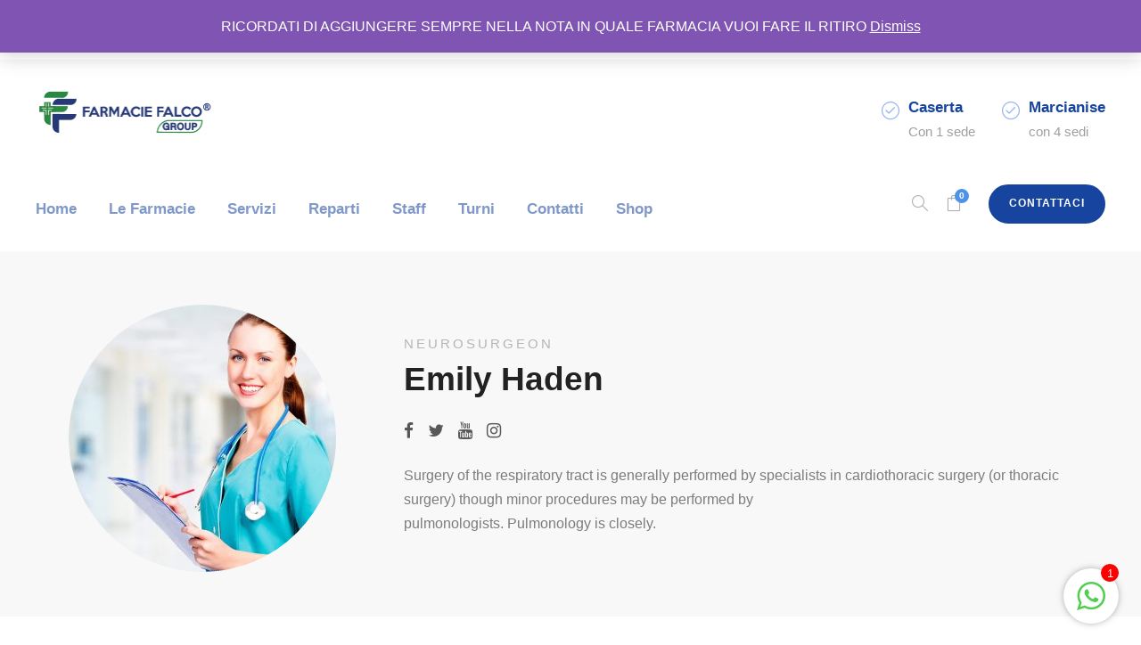

--- FILE ---
content_type: text/html; charset=UTF-8
request_url: https://www.farmaciefalco.com/personnel/emily-haden/
body_size: 16235
content:
<!DOCTYPE html>
<html lang="it-IT" class="no-js">
<head>
	<meta charset="UTF-8">
	<meta name="viewport" content="width=device-width, initial-scale=1">
	<link rel="profile" href="http://gmpg.org/xfn/11">
	<link rel="pingback" href="https://www.farmaciefalco.com/xmlrpc.php">
	<title>Emily Haden &#8211; Farmacie Falco Group</title>
<meta name='robots' content='max-image-preview:large' />
<script>window._wca = window._wca || [];</script>
<link rel='dns-prefetch' href='//maps.google.com' />
<link rel='dns-prefetch' href='//stats.wp.com' />
<link rel='dns-prefetch' href='//fonts.googleapis.com' />
<link rel="alternate" type="application/rss+xml" title="Farmacie Falco Group &raquo; Feed" href="https://www.farmaciefalco.com/feed/" />
<link rel="alternate" type="application/rss+xml" title="Farmacie Falco Group &raquo; Feed dei commenti" href="https://www.farmaciefalco.com/comments/feed/" />
<link rel="alternate" title="oEmbed (JSON)" type="application/json+oembed" href="https://www.farmaciefalco.com/wp-json/oembed/1.0/embed?url=https%3A%2F%2Fwww.farmaciefalco.com%2Fpersonnel%2Femily-haden%2F" />
<link rel="alternate" title="oEmbed (XML)" type="text/xml+oembed" href="https://www.farmaciefalco.com/wp-json/oembed/1.0/embed?url=https%3A%2F%2Fwww.farmaciefalco.com%2Fpersonnel%2Femily-haden%2F&#038;format=xml" />
<style id='wp-img-auto-sizes-contain-inline-css' type='text/css'>
img:is([sizes=auto i],[sizes^="auto," i]){contain-intrinsic-size:3000px 1500px}
/*# sourceURL=wp-img-auto-sizes-contain-inline-css */
</style>
<style id='wp-emoji-styles-inline-css' type='text/css'>

	img.wp-smiley, img.emoji {
		display: inline !important;
		border: none !important;
		box-shadow: none !important;
		height: 1em !important;
		width: 1em !important;
		margin: 0 0.07em !important;
		vertical-align: -0.1em !important;
		background: none !important;
		padding: 0 !important;
	}
/*# sourceURL=wp-emoji-styles-inline-css */
</style>
<link rel='stylesheet' id='wp-block-library-css' href='https://www.farmaciefalco.com/wp-includes/css/dist/block-library/style.min.css?ver=6.9' type='text/css' media='all' />
<style id='global-styles-inline-css' type='text/css'>
:root{--wp--preset--aspect-ratio--square: 1;--wp--preset--aspect-ratio--4-3: 4/3;--wp--preset--aspect-ratio--3-4: 3/4;--wp--preset--aspect-ratio--3-2: 3/2;--wp--preset--aspect-ratio--2-3: 2/3;--wp--preset--aspect-ratio--16-9: 16/9;--wp--preset--aspect-ratio--9-16: 9/16;--wp--preset--color--black: #000000;--wp--preset--color--cyan-bluish-gray: #abb8c3;--wp--preset--color--white: #ffffff;--wp--preset--color--pale-pink: #f78da7;--wp--preset--color--vivid-red: #cf2e2e;--wp--preset--color--luminous-vivid-orange: #ff6900;--wp--preset--color--luminous-vivid-amber: #fcb900;--wp--preset--color--light-green-cyan: #7bdcb5;--wp--preset--color--vivid-green-cyan: #00d084;--wp--preset--color--pale-cyan-blue: #8ed1fc;--wp--preset--color--vivid-cyan-blue: #0693e3;--wp--preset--color--vivid-purple: #9b51e0;--wp--preset--gradient--vivid-cyan-blue-to-vivid-purple: linear-gradient(135deg,rgb(6,147,227) 0%,rgb(155,81,224) 100%);--wp--preset--gradient--light-green-cyan-to-vivid-green-cyan: linear-gradient(135deg,rgb(122,220,180) 0%,rgb(0,208,130) 100%);--wp--preset--gradient--luminous-vivid-amber-to-luminous-vivid-orange: linear-gradient(135deg,rgb(252,185,0) 0%,rgb(255,105,0) 100%);--wp--preset--gradient--luminous-vivid-orange-to-vivid-red: linear-gradient(135deg,rgb(255,105,0) 0%,rgb(207,46,46) 100%);--wp--preset--gradient--very-light-gray-to-cyan-bluish-gray: linear-gradient(135deg,rgb(238,238,238) 0%,rgb(169,184,195) 100%);--wp--preset--gradient--cool-to-warm-spectrum: linear-gradient(135deg,rgb(74,234,220) 0%,rgb(151,120,209) 20%,rgb(207,42,186) 40%,rgb(238,44,130) 60%,rgb(251,105,98) 80%,rgb(254,248,76) 100%);--wp--preset--gradient--blush-light-purple: linear-gradient(135deg,rgb(255,206,236) 0%,rgb(152,150,240) 100%);--wp--preset--gradient--blush-bordeaux: linear-gradient(135deg,rgb(254,205,165) 0%,rgb(254,45,45) 50%,rgb(107,0,62) 100%);--wp--preset--gradient--luminous-dusk: linear-gradient(135deg,rgb(255,203,112) 0%,rgb(199,81,192) 50%,rgb(65,88,208) 100%);--wp--preset--gradient--pale-ocean: linear-gradient(135deg,rgb(255,245,203) 0%,rgb(182,227,212) 50%,rgb(51,167,181) 100%);--wp--preset--gradient--electric-grass: linear-gradient(135deg,rgb(202,248,128) 0%,rgb(113,206,126) 100%);--wp--preset--gradient--midnight: linear-gradient(135deg,rgb(2,3,129) 0%,rgb(40,116,252) 100%);--wp--preset--font-size--small: 13px;--wp--preset--font-size--medium: 20px;--wp--preset--font-size--large: 36px;--wp--preset--font-size--x-large: 42px;--wp--preset--spacing--20: 0.44rem;--wp--preset--spacing--30: 0.67rem;--wp--preset--spacing--40: 1rem;--wp--preset--spacing--50: 1.5rem;--wp--preset--spacing--60: 2.25rem;--wp--preset--spacing--70: 3.38rem;--wp--preset--spacing--80: 5.06rem;--wp--preset--shadow--natural: 6px 6px 9px rgba(0, 0, 0, 0.2);--wp--preset--shadow--deep: 12px 12px 50px rgba(0, 0, 0, 0.4);--wp--preset--shadow--sharp: 6px 6px 0px rgba(0, 0, 0, 0.2);--wp--preset--shadow--outlined: 6px 6px 0px -3px rgb(255, 255, 255), 6px 6px rgb(0, 0, 0);--wp--preset--shadow--crisp: 6px 6px 0px rgb(0, 0, 0);}:where(.is-layout-flex){gap: 0.5em;}:where(.is-layout-grid){gap: 0.5em;}body .is-layout-flex{display: flex;}.is-layout-flex{flex-wrap: wrap;align-items: center;}.is-layout-flex > :is(*, div){margin: 0;}body .is-layout-grid{display: grid;}.is-layout-grid > :is(*, div){margin: 0;}:where(.wp-block-columns.is-layout-flex){gap: 2em;}:where(.wp-block-columns.is-layout-grid){gap: 2em;}:where(.wp-block-post-template.is-layout-flex){gap: 1.25em;}:where(.wp-block-post-template.is-layout-grid){gap: 1.25em;}.has-black-color{color: var(--wp--preset--color--black) !important;}.has-cyan-bluish-gray-color{color: var(--wp--preset--color--cyan-bluish-gray) !important;}.has-white-color{color: var(--wp--preset--color--white) !important;}.has-pale-pink-color{color: var(--wp--preset--color--pale-pink) !important;}.has-vivid-red-color{color: var(--wp--preset--color--vivid-red) !important;}.has-luminous-vivid-orange-color{color: var(--wp--preset--color--luminous-vivid-orange) !important;}.has-luminous-vivid-amber-color{color: var(--wp--preset--color--luminous-vivid-amber) !important;}.has-light-green-cyan-color{color: var(--wp--preset--color--light-green-cyan) !important;}.has-vivid-green-cyan-color{color: var(--wp--preset--color--vivid-green-cyan) !important;}.has-pale-cyan-blue-color{color: var(--wp--preset--color--pale-cyan-blue) !important;}.has-vivid-cyan-blue-color{color: var(--wp--preset--color--vivid-cyan-blue) !important;}.has-vivid-purple-color{color: var(--wp--preset--color--vivid-purple) !important;}.has-black-background-color{background-color: var(--wp--preset--color--black) !important;}.has-cyan-bluish-gray-background-color{background-color: var(--wp--preset--color--cyan-bluish-gray) !important;}.has-white-background-color{background-color: var(--wp--preset--color--white) !important;}.has-pale-pink-background-color{background-color: var(--wp--preset--color--pale-pink) !important;}.has-vivid-red-background-color{background-color: var(--wp--preset--color--vivid-red) !important;}.has-luminous-vivid-orange-background-color{background-color: var(--wp--preset--color--luminous-vivid-orange) !important;}.has-luminous-vivid-amber-background-color{background-color: var(--wp--preset--color--luminous-vivid-amber) !important;}.has-light-green-cyan-background-color{background-color: var(--wp--preset--color--light-green-cyan) !important;}.has-vivid-green-cyan-background-color{background-color: var(--wp--preset--color--vivid-green-cyan) !important;}.has-pale-cyan-blue-background-color{background-color: var(--wp--preset--color--pale-cyan-blue) !important;}.has-vivid-cyan-blue-background-color{background-color: var(--wp--preset--color--vivid-cyan-blue) !important;}.has-vivid-purple-background-color{background-color: var(--wp--preset--color--vivid-purple) !important;}.has-black-border-color{border-color: var(--wp--preset--color--black) !important;}.has-cyan-bluish-gray-border-color{border-color: var(--wp--preset--color--cyan-bluish-gray) !important;}.has-white-border-color{border-color: var(--wp--preset--color--white) !important;}.has-pale-pink-border-color{border-color: var(--wp--preset--color--pale-pink) !important;}.has-vivid-red-border-color{border-color: var(--wp--preset--color--vivid-red) !important;}.has-luminous-vivid-orange-border-color{border-color: var(--wp--preset--color--luminous-vivid-orange) !important;}.has-luminous-vivid-amber-border-color{border-color: var(--wp--preset--color--luminous-vivid-amber) !important;}.has-light-green-cyan-border-color{border-color: var(--wp--preset--color--light-green-cyan) !important;}.has-vivid-green-cyan-border-color{border-color: var(--wp--preset--color--vivid-green-cyan) !important;}.has-pale-cyan-blue-border-color{border-color: var(--wp--preset--color--pale-cyan-blue) !important;}.has-vivid-cyan-blue-border-color{border-color: var(--wp--preset--color--vivid-cyan-blue) !important;}.has-vivid-purple-border-color{border-color: var(--wp--preset--color--vivid-purple) !important;}.has-vivid-cyan-blue-to-vivid-purple-gradient-background{background: var(--wp--preset--gradient--vivid-cyan-blue-to-vivid-purple) !important;}.has-light-green-cyan-to-vivid-green-cyan-gradient-background{background: var(--wp--preset--gradient--light-green-cyan-to-vivid-green-cyan) !important;}.has-luminous-vivid-amber-to-luminous-vivid-orange-gradient-background{background: var(--wp--preset--gradient--luminous-vivid-amber-to-luminous-vivid-orange) !important;}.has-luminous-vivid-orange-to-vivid-red-gradient-background{background: var(--wp--preset--gradient--luminous-vivid-orange-to-vivid-red) !important;}.has-very-light-gray-to-cyan-bluish-gray-gradient-background{background: var(--wp--preset--gradient--very-light-gray-to-cyan-bluish-gray) !important;}.has-cool-to-warm-spectrum-gradient-background{background: var(--wp--preset--gradient--cool-to-warm-spectrum) !important;}.has-blush-light-purple-gradient-background{background: var(--wp--preset--gradient--blush-light-purple) !important;}.has-blush-bordeaux-gradient-background{background: var(--wp--preset--gradient--blush-bordeaux) !important;}.has-luminous-dusk-gradient-background{background: var(--wp--preset--gradient--luminous-dusk) !important;}.has-pale-ocean-gradient-background{background: var(--wp--preset--gradient--pale-ocean) !important;}.has-electric-grass-gradient-background{background: var(--wp--preset--gradient--electric-grass) !important;}.has-midnight-gradient-background{background: var(--wp--preset--gradient--midnight) !important;}.has-small-font-size{font-size: var(--wp--preset--font-size--small) !important;}.has-medium-font-size{font-size: var(--wp--preset--font-size--medium) !important;}.has-large-font-size{font-size: var(--wp--preset--font-size--large) !important;}.has-x-large-font-size{font-size: var(--wp--preset--font-size--x-large) !important;}
/*# sourceURL=global-styles-inline-css */
</style>

<style id='classic-theme-styles-inline-css' type='text/css'>
/*! This file is auto-generated */
.wp-block-button__link{color:#fff;background-color:#32373c;border-radius:9999px;box-shadow:none;text-decoration:none;padding:calc(.667em + 2px) calc(1.333em + 2px);font-size:1.125em}.wp-block-file__button{background:#32373c;color:#fff;text-decoration:none}
/*# sourceURL=/wp-includes/css/classic-themes.min.css */
</style>
<link rel='stylesheet' id='chat_me_now_style-css' href='https://www.farmaciefalco.com/wp-content/plugins/chat-me-now/assets/css/wmn-front.css?ver=6.9' type='text/css' media='all' />
<link rel='stylesheet' id='contact-form-7-css' href='https://www.farmaciefalco.com/wp-content/plugins/contact-form-7/includes/css/styles.css?ver=5.4.1' type='text/css' media='all' />
<link rel='stylesheet' id='gdlr-core-google-font-css' href='https://fonts.googleapis.com/css?family=Poppins%3A100%2C100italic%2C200%2C200italic%2C300%2C300italic%2Cregular%2Citalic%2C500%2C500italic%2C600%2C600italic%2C700%2C700italic%2C800%2C800italic%2C900%2C900italic%7CMontserrat%3A100%2C100italic%2C200%2C200italic%2C300%2C300italic%2Cregular%2Citalic%2C500%2C500italic%2C600%2C600italic%2C700%2C700italic%2C800%2C800italic%2C900%2C900italic%7CMerriweather%3A300%2C300italic%2Cregular%2Citalic%2C700%2C700italic%2C900%2C900italic&#038;subset=devanagari%2Clatin%2Clatin-ext%2Ccyrillic%2Ccyrillic-ext%2Cvietnamese&#038;display=optional&#038;ver=6.9' type='text/css' media='all' />
<link rel='stylesheet' id='font-awesome-css' href='https://www.farmaciefalco.com/wp-content/plugins/elementor/assets/lib/font-awesome/css/font-awesome.min.css?ver=4.7.0' type='text/css' media='all' />
<link rel='stylesheet' id='fa5-css' href='https://www.farmaciefalco.com/wp-content/plugins/goodlayers-core/plugins/fa5/fa5.css?ver=6.9' type='text/css' media='all' />
<link rel='stylesheet' id='elegant-font-css' href='https://www.farmaciefalco.com/wp-content/plugins/goodlayers-core/plugins/elegant/elegant-font.css?ver=6.9' type='text/css' media='all' />
<link rel='stylesheet' id='ionicons-css' href='https://www.farmaciefalco.com/wp-content/plugins/goodlayers-core/plugins/ionicons/ionicons.css?ver=6.9' type='text/css' media='all' />
<link rel='stylesheet' id='simple-line-icons-css' href='https://www.farmaciefalco.com/wp-content/plugins/goodlayers-core/plugins/simpleline/simpleline.css?ver=6.9' type='text/css' media='all' />
<link rel='stylesheet' id='gdlr-core-plugin-css' href='https://www.farmaciefalco.com/wp-content/plugins/goodlayers-core/plugins/style.css?ver=1766391004' type='text/css' media='all' />
<link rel='stylesheet' id='gdlr-core-page-builder-css' href='https://www.farmaciefalco.com/wp-content/plugins/goodlayers-core/include/css/page-builder.css?ver=6.9' type='text/css' media='all' />
<link rel='stylesheet' id='mptt-style-css' href='https://www.farmaciefalco.com/wp-content/plugins/mp-timetable/media/css/style.css?ver=2.4.16' type='text/css' media='all' />
<link rel='stylesheet' id='rs-plugin-settings-css' href='https://www.farmaciefalco.com/wp-content/plugins/revslider/public/assets/css/rs6.css?ver=6.4.6' type='text/css' media='all' />
<style id='rs-plugin-settings-inline-css' type='text/css'>
#rs-demo-id {}
/*# sourceURL=rs-plugin-settings-inline-css */
</style>
<link rel='stylesheet' id='wcpbc_widget_css-css' href='https://www.farmaciefalco.com/wp-content/plugins/woo-products-by-category/public/wcpbc-styles.css?ver=1.3.0' type='text/css' media='all' />
<link rel='stylesheet' id='woocommerce-layout-css' href='https://www.farmaciefalco.com/wp-content/plugins/woocommerce/assets/css/woocommerce-layout.css?ver=8.1.3' type='text/css' media='all' />
<style id='woocommerce-layout-inline-css' type='text/css'>

	.infinite-scroll .woocommerce-pagination {
		display: none;
	}
/*# sourceURL=woocommerce-layout-inline-css */
</style>
<link rel='stylesheet' id='woocommerce-smallscreen-css' href='https://www.farmaciefalco.com/wp-content/plugins/woocommerce/assets/css/woocommerce-smallscreen.css?ver=8.1.3' type='text/css' media='only screen and (max-width: 768px)' />
<link rel='stylesheet' id='woocommerce-general-css' href='https://www.farmaciefalco.com/wp-content/plugins/woocommerce/assets/css/woocommerce.css?ver=8.1.3' type='text/css' media='all' />
<style id='woocommerce-inline-inline-css' type='text/css'>
.woocommerce form .form-row .required { visibility: visible; }
/*# sourceURL=woocommerce-inline-inline-css */
</style>
<link rel='stylesheet' id='wpgmp-frontend-css' href='https://www.farmaciefalco.com/wp-content/plugins/wp-google-map-plugin/assets/css/wpgmp_all_frontend.css?ver=4.9.1' type='text/css' media='all' />
<link rel='stylesheet' id='newsletter-css' href='https://www.farmaciefalco.com/wp-content/plugins/newsletter/style.css?ver=9.1.0' type='text/css' media='all' />
<link rel='stylesheet' id='mediz-style-core-css' href='https://www.farmaciefalco.com/wp-content/themes/mediz/css/style-core.css?ver=6.9' type='text/css' media='all' />
<link rel='stylesheet' id='mediz-custom-style-css' href='https://www.farmaciefalco.com/wp-content/uploads/mediz-style-custom.css?1766391004&#038;ver=6.9' type='text/css' media='all' />
<script type="text/javascript" src="https://www.farmaciefalco.com/wp-includes/js/jquery/jquery.min.js?ver=3.7.1" id="jquery-core-js"></script>
<script type="text/javascript" src="https://www.farmaciefalco.com/wp-includes/js/jquery/jquery-migrate.min.js?ver=3.4.1" id="jquery-migrate-js"></script>
<script type="text/javascript" src="https://www.farmaciefalco.com/wp-content/plugins/revslider/public/assets/js/rbtools.min.js?ver=6.4.4" id="tp-tools-js"></script>
<script type="text/javascript" src="https://www.farmaciefalco.com/wp-content/plugins/revslider/public/assets/js/rs6.min.js?ver=6.4.6" id="revmin-js"></script>
<script type="text/javascript" src="https://stats.wp.com/s-202603.js" id="woocommerce-analytics-js" defer="defer" data-wp-strategy="defer"></script>
<link rel="https://api.w.org/" href="https://www.farmaciefalco.com/wp-json/" /><link rel="EditURI" type="application/rsd+xml" title="RSD" href="https://www.farmaciefalco.com/xmlrpc.php?rsd" />
<meta name="generator" content="WordPress 6.9" />
<meta name="generator" content="WooCommerce 8.1.3" />
<link rel="canonical" href="https://www.farmaciefalco.com/personnel/emily-haden/" />
<link rel='shortlink' href='https://www.farmaciefalco.com/?p=7721' />
<noscript><style type="text/css">.mptt-shortcode-wrapper .mptt-shortcode-table:first-of-type{display:table!important}.mptt-shortcode-wrapper .mptt-shortcode-table .mptt-event-container:hover{height:auto!important;min-height:100%!important}body.mprm_ie_browser .mptt-shortcode-wrapper .mptt-event-container{height:auto!important}@media (max-width:767px){.mptt-shortcode-wrapper .mptt-shortcode-table:first-of-type{display:none!important}}</style></noscript>	<style>img#wpstats{display:none}</style>
			<noscript><style>.woocommerce-product-gallery{ opacity: 1 !important; }</style></noscript>
	<meta name="generator" content="Elementor 3.17.2; features: e_dom_optimization, e_optimized_assets_loading, e_optimized_css_loading, additional_custom_breakpoints; settings: css_print_method-external, google_font-enabled, font_display-swap">
<style type="text/css">.recentcomments a{display:inline !important;padding:0 !important;margin:0 !important;}</style><meta name="generator" content="Powered by Slider Revolution 6.4.6 - responsive, Mobile-Friendly Slider Plugin for WordPress with comfortable drag and drop interface." />
<script type="text/javascript">function setREVStartSize(e){
			//window.requestAnimationFrame(function() {				 
				window.RSIW = window.RSIW===undefined ? window.innerWidth : window.RSIW;	
				window.RSIH = window.RSIH===undefined ? window.innerHeight : window.RSIH;	
				try {								
					var pw = document.getElementById(e.c).parentNode.offsetWidth,
						newh;
					pw = pw===0 || isNaN(pw) ? window.RSIW : pw;
					e.tabw = e.tabw===undefined ? 0 : parseInt(e.tabw);
					e.thumbw = e.thumbw===undefined ? 0 : parseInt(e.thumbw);
					e.tabh = e.tabh===undefined ? 0 : parseInt(e.tabh);
					e.thumbh = e.thumbh===undefined ? 0 : parseInt(e.thumbh);
					e.tabhide = e.tabhide===undefined ? 0 : parseInt(e.tabhide);
					e.thumbhide = e.thumbhide===undefined ? 0 : parseInt(e.thumbhide);
					e.mh = e.mh===undefined || e.mh=="" || e.mh==="auto" ? 0 : parseInt(e.mh,0);		
					if(e.layout==="fullscreen" || e.l==="fullscreen") 						
						newh = Math.max(e.mh,window.RSIH);					
					else{					
						e.gw = Array.isArray(e.gw) ? e.gw : [e.gw];
						for (var i in e.rl) if (e.gw[i]===undefined || e.gw[i]===0) e.gw[i] = e.gw[i-1];					
						e.gh = e.el===undefined || e.el==="" || (Array.isArray(e.el) && e.el.length==0)? e.gh : e.el;
						e.gh = Array.isArray(e.gh) ? e.gh : [e.gh];
						for (var i in e.rl) if (e.gh[i]===undefined || e.gh[i]===0) e.gh[i] = e.gh[i-1];
											
						var nl = new Array(e.rl.length),
							ix = 0,						
							sl;					
						e.tabw = e.tabhide>=pw ? 0 : e.tabw;
						e.thumbw = e.thumbhide>=pw ? 0 : e.thumbw;
						e.tabh = e.tabhide>=pw ? 0 : e.tabh;
						e.thumbh = e.thumbhide>=pw ? 0 : e.thumbh;					
						for (var i in e.rl) nl[i] = e.rl[i]<window.RSIW ? 0 : e.rl[i];
						sl = nl[0];									
						for (var i in nl) if (sl>nl[i] && nl[i]>0) { sl = nl[i]; ix=i;}															
						var m = pw>(e.gw[ix]+e.tabw+e.thumbw) ? 1 : (pw-(e.tabw+e.thumbw)) / (e.gw[ix]);					
						newh =  (e.gh[ix] * m) + (e.tabh + e.thumbh);
					}				
					if(window.rs_init_css===undefined) window.rs_init_css = document.head.appendChild(document.createElement("style"));					
					document.getElementById(e.c).height = newh+"px";
					window.rs_init_css.innerHTML += "#"+e.c+"_wrapper { height: "+newh+"px }";				
				} catch(e){
					console.log("Failure at Presize of Slider:" + e)
				}					   
			//});
		  };</script>
</head>

<body class="wp-singular personnel-template-default single single-personnel postid-7721 wp-custom-logo wp-theme-mediz theme-mediz gdlr-core-body woocommerce-demo-store woocommerce-no-js mediz-body mediz-body-front mediz-full  mediz-with-sticky-navigation  mediz-sticky-navigation-no-logo  mediz-blockquote-style-1 gdlr-core-link-to-lightbox elementor-default elementor-kit-9022" data-home-url="https://www.farmaciefalco.com/" >
<div class="mediz-mobile-header-wrap" ><div class="mediz-mobile-header mediz-header-background mediz-style-slide mediz-sticky-mobile-navigation " id="mediz-mobile-header" ><div class="mediz-mobile-header-container mediz-container clearfix" ><div class="mediz-logo  mediz-item-pdlr"><div class="mediz-logo-inner"><a class="" href="https://www.farmaciefalco.com/" ><img src="https://www.farmaciefalco.com/wp-content/uploads/2021/06/farmacie-falco-logo-orizzontale-2.png" alt="" width="401" height="200" title="farmacie falco logo orizzontale" /></a></div></div><div class="mediz-mobile-menu-right" ><div class="mediz-main-menu-search" id="mediz-mobile-top-search" ><i class="fa fa-search" ></i></div><div class="mediz-top-search-wrap" >
	<div class="mediz-top-search-close" ></div>

	<div class="mediz-top-search-row" >
		<div class="mediz-top-search-cell" >
			<form role="search" method="get" class="search-form" action="https://www.farmaciefalco.com/">
	<input type="text" class="search-field mediz-title-font" placeholder="Search..." value="" name="s">
	<div class="mediz-top-search-submit"><i class="fa fa-search" ></i></div>
	<input type="submit" class="search-submit" value="Search">
	<div class="mediz-top-search-close"><i class="icon_close" ></i></div>
</form>
		</div>
	</div>

</div>
<div class="mediz-main-menu-cart" id="mediz-mobile-menu-cart" ><i class="fa fa-shopping-cart" data-mediz-lb="top-bar" ></i><span class="mediz-top-cart-count" >0</span><div class="mediz-lightbox-content-wrap mediz-top-cart-content-wrap" data-mediz-lb-id="top-bar" ><i class="icon_close mediz-lightbox-close" ></i><div class="mediz-top-cart-title" >You have <span class="mediz-highlight" >0 items</span> in your cart</div><div class="mediz-top-cart-item-wrap" ><div class="mediz-top-cart-item-divider" ></div><div class="mediz-top-cart-button-wrap mediz-center-align" ><a class="mediz-top-cart-button-2 mediz-button" href="https://www.farmaciefalco.com/negozio/" >Go To Shopping</a></div></div></div></div><div class="mediz-overlay-menu mediz-mobile-menu" id="mediz-mobile-menu" ><a class="mediz-overlay-menu-icon mediz-mobile-menu-button mediz-mobile-button-hamburger" href="#" ><span></span></a><div class="mediz-overlay-menu-content mediz-navigation-font" ><div class="mediz-overlay-menu-close" ></div><div class="mediz-overlay-menu-row" ><div class="mediz-overlay-menu-cell" ><ul id="menu-main-navigation" class="menu"><li class="menu-item menu-item-type-post_type menu-item-object-page menu-item-home menu-item-7736"><a href="https://www.farmaciefalco.com/">Home</a></li>
<li class="menu-item menu-item-type-post_type menu-item-object-page menu-item-has-children menu-item-7552"><a href="https://www.farmaciefalco.com/via-giuliano-marcianise/">Le Farmacie</a>
<ul class="sub-menu">
	<li class="menu-item menu-item-type-post_type menu-item-object-page menu-item-8295"><a href="https://www.farmaciefalco.com/via-madonna-della-libera-marcianise-ce/">Via Madonna della Libera – Marcianise (CE)</a></li>
	<li class="menu-item menu-item-type-post_type menu-item-object-page menu-item-8294"><a href="https://www.farmaciefalco.com/via-raffaele-musone-marcianisece/">Via Raffaele Musone – Marcianise(CE)</a></li>
	<li class="menu-item menu-item-type-post_type menu-item-object-page menu-item-7970"><a href="https://www.farmaciefalco.com/via-giuliano-marcianise/">Via S. Giuliano – Marcianise (CE)</a></li>
	<li class="menu-item menu-item-type-post_type menu-item-object-page menu-item-8296"><a href="https://www.farmaciefalco.com/corso-pietro-giannone-caserta/">Corso Pietro Giannone – Caserta</a></li>
	<li class="menu-item menu-item-type-post_type menu-item-object-page menu-item-9133"><a href="https://www.farmaciefalco.com/via-domenico-santoro-marcianise-ce/">Via Domenico Santoro – Marcianise (CE)</a></li>
</ul>
</li>
<li class="menu-item menu-item-type-custom menu-item-object-custom menu-item-has-children menu-item-7803"><a href="#">Servizi</a>
<ul class="sub-menu">
	<li class="menu-item menu-item-type-post_type menu-item-object-page menu-item-7807"><a href="https://www.farmaciefalco.com/our-services/misurazione-pressione/">Misurazione Pressione</a></li>
	<li class="menu-item menu-item-type-post_type menu-item-object-page menu-item-8317"><a href="https://www.farmaciefalco.com/our-services/controllo-glicemia/">Controllo Glicemia</a></li>
	<li class="menu-item menu-item-type-post_type menu-item-object-page menu-item-8316"><a href="https://www.farmaciefalco.com/our-services/controllo-colesterolo/">Controllo Colesterolo</a></li>
	<li class="menu-item menu-item-type-post_type menu-item-object-page menu-item-8318"><a href="https://www.farmaciefalco.com/our-services/foratura-lobi-per-orecchini/">Foratura lobi per orecchini</a></li>
	<li class="menu-item menu-item-type-post_type menu-item-object-page menu-item-8314"><a href="https://www.farmaciefalco.com/our-services/prenotazione-moc/">Prenotazione Moc</a></li>
	<li class="menu-item menu-item-type-post_type menu-item-object-page menu-item-8319"><a href="https://www.farmaciefalco.com/our-services/visita-posturologo/">Visita Posturologica</a></li>
	<li class="menu-item menu-item-type-post_type menu-item-object-page menu-item-8320"><a href="https://www.farmaciefalco.com/our-services/visita-per-ludito/">Visita per l’udito</a></li>
	<li class="menu-item menu-item-type-post_type menu-item-object-page menu-item-8315"><a href="https://www.farmaciefalco.com/our-services/autotest-celiachia/">Autotest Celiachia</a></li>
	<li class="menu-item menu-item-type-post_type menu-item-object-page menu-item-8323"><a href="https://www.farmaciefalco.com/our-services/consegna-a-domicilio/">Consegna a domicilio</a></li>
	<li class="menu-item menu-item-type-post_type menu-item-object-page menu-item-9084"><a href="https://www.farmaciefalco.com/our-services/ecg-elettrocardiogramma/">ECG – Elettrocardiogramma</a></li>
	<li class="menu-item menu-item-type-post_type menu-item-object-page menu-item-9091"><a href="https://www.farmaciefalco.com/our-services/spirometria/">Spirometria</a></li>
	<li class="menu-item menu-item-type-post_type menu-item-object-page menu-item-9097"><a href="https://www.farmaciefalco.com/our-services/holter-pressorio/">Holter Pressorio</a></li>
	<li class="menu-item menu-item-type-post_type menu-item-object-page menu-item-9103"><a href="https://www.farmaciefalco.com/our-services/holter-cardiaco/">Holter Cardiaco</a></li>
</ul>
</li>
<li class="menu-item menu-item-type-post_type menu-item-object-page menu-item-has-children menu-item-7973"><a href="https://www.farmaciefalco.com/our-services/">Reparti</a>
<ul class="sub-menu">
	<li class="menu-item menu-item-type-post_type menu-item-object-page menu-item-8405"><a href="https://www.farmaciefalco.com/dermocosmetica/">Dermocosmetica</a></li>
	<li class="menu-item menu-item-type-post_type menu-item-object-page menu-item-8438"><a href="https://www.farmaciefalco.com/apparecchi-elettromedicali/">Apparecchi Elettromedicali</a></li>
	<li class="menu-item menu-item-type-post_type menu-item-object-page menu-item-8406"><a href="https://www.farmaciefalco.com/integratori/">Integratori</a></li>
	<li class="menu-item menu-item-type-post_type menu-item-object-page menu-item-8415"><a href="https://www.farmaciefalco.com/celiachia/">Celiachia</a></li>
	<li class="menu-item menu-item-type-post_type menu-item-object-page menu-item-8410"><a href="https://www.farmaciefalco.com/mamma-e-bambini/">Mamma e bambini</a></li>
</ul>
</li>
<li class="menu-item menu-item-type-post_type menu-item-object-page menu-item-8049"><a href="https://www.farmaciefalco.com/staff/">Staff</a></li>
<li class="menu-item menu-item-type-post_type menu-item-object-page menu-item-8904"><a href="https://www.farmaciefalco.com/turni/">Turni</a></li>
<li class="menu-item menu-item-type-post_type menu-item-object-page menu-item-7129"><a href="https://www.farmaciefalco.com/contatti/">Contatti</a></li>
<li class="menu-item menu-item-type-post_type menu-item-object-page menu-item-8896"><a href="https://www.farmaciefalco.com/negozio/">Shop</a></li>
</ul></div></div></div></div></div></div></div></div><div class="mediz-body-outer-wrapper ">
		<div class="mediz-body-wrapper clearfix  mediz-with-frame">
	<div class="mediz-top-bar" ><div class="mediz-top-bar-background" ></div><div class="mediz-top-bar-container mediz-container " ><div class="mediz-top-bar-container-inner clearfix" ><div class="mediz-top-bar-right mediz-item-pdlr"><div class="mediz-top-bar-right-text"><i class="icon-phone" style="font-size: 19px ;color: #17449E ;margin-left: 25px ;margin-right: 10px ;"  ></i>+39 0823/826070<i class="icon-envelope" style="font-size: 19px ;color: #17449E ;margin-left: 25px ;margin-right: 10px ;"  ></i><a href="mailto:contact@mediztheme.co">info@farmaciefalco.com</a> </div><div class="mediz-top-bar-right-social" ><a href="https://www.facebook.com/farmaciefalco" target="_blank" class="mediz-top-bar-social-icon" title="facebook" ><i class="fa fa-facebook" ></i></a><a href="https://www.instagram.com/farmacie.falco/" target="_blank" class="mediz-top-bar-social-icon" title="instagram" ><i class="fa fa-instagram" ></i></a></div></div></div></div></div>	
<header class="mediz-header-wrap mediz-header-style-bar mediz-header-background  mediz-style-left" >
	<div class="mediz-header-container clearfix  mediz-container">
		<div class="mediz-header-container-inner">
		<div class="mediz-logo  mediz-item-pdlr"><div class="mediz-logo-inner"><a class="" href="https://www.farmaciefalco.com/" ><img src="https://www.farmaciefalco.com/wp-content/uploads/2021/06/farmacie-falco-logo-orizzontale-2.png" alt="" width="401" height="200" title="farmacie falco logo orizzontale" /></a></div></div><div class="mediz-logo-right-text mediz-item-pdlr clearfix" ><div class="mediz-logo-right-text-wrap" ><i class="mediz-logo-right-text-icon icon-check" ></i><div class="mediz-logo-right-text-content-wrap" ><div class="mediz-logo-right-text-title" >Caserta</div><div class="mediz-logo-right-text-caption" >Con 1 sede</div></div></div><div class="mediz-logo-right-text-wrap" ><i class="mediz-logo-right-text-icon icon-check" ></i><div class="mediz-logo-right-text-content-wrap" ><div class="mediz-logo-right-text-title" >Marcianise</div><div class="mediz-logo-right-text-caption" >con 4 sedi</div></div></div></div>		</div>
	</div>
</header><!-- header -->
<div class="mediz-navigation-bar-wrap  mediz-style-solid mediz-sticky-navigation mediz-sticky-navigation-height mediz-style-left  mediz-style-fixed" >
	<div class="mediz-navigation-background" ></div>
	<div class="mediz-navigation-container clearfix  mediz-container">
				<div class="mediz-navigation mediz-item-pdlr clearfix " >
		<div class="mediz-main-menu" id="mediz-main-menu" ><ul id="menu-main-navigation-1" class="sf-menu"><li  class="menu-item menu-item-type-post_type menu-item-object-page menu-item-home menu-item-7736 mediz-normal-menu"><a href="https://www.farmaciefalco.com/">Home</a></li>
<li  class="menu-item menu-item-type-post_type menu-item-object-page menu-item-has-children menu-item-7552 mediz-normal-menu"><a href="https://www.farmaciefalco.com/via-giuliano-marcianise/" class="sf-with-ul-pre">Le Farmacie</a>
<ul class="sub-menu">
	<li  class="menu-item menu-item-type-post_type menu-item-object-page menu-item-8295" data-size="60"><a href="https://www.farmaciefalco.com/via-madonna-della-libera-marcianise-ce/">Via Madonna della Libera – Marcianise (CE)</a></li>
	<li  class="menu-item menu-item-type-post_type menu-item-object-page menu-item-8294" data-size="60"><a href="https://www.farmaciefalco.com/via-raffaele-musone-marcianisece/">Via Raffaele Musone – Marcianise(CE)</a></li>
	<li  class="menu-item menu-item-type-post_type menu-item-object-page menu-item-7970" data-size="60"><a href="https://www.farmaciefalco.com/via-giuliano-marcianise/">Via S. Giuliano – Marcianise (CE)</a></li>
	<li  class="menu-item menu-item-type-post_type menu-item-object-page menu-item-8296" data-size="60"><a href="https://www.farmaciefalco.com/corso-pietro-giannone-caserta/">Corso Pietro Giannone – Caserta</a></li>
	<li  class="menu-item menu-item-type-post_type menu-item-object-page menu-item-9133" data-size="60"><a href="https://www.farmaciefalco.com/via-domenico-santoro-marcianise-ce/">Via Domenico Santoro – Marcianise (CE)</a></li>
</ul>
</li>
<li  class="menu-item menu-item-type-custom menu-item-object-custom menu-item-has-children menu-item-7803 mediz-normal-menu"><a href="#" class="sf-with-ul-pre">Servizi</a>
<ul class="sub-menu">
	<li  class="menu-item menu-item-type-post_type menu-item-object-page menu-item-7807" data-size="60"><a href="https://www.farmaciefalco.com/our-services/misurazione-pressione/">Misurazione Pressione</a></li>
	<li  class="menu-item menu-item-type-post_type menu-item-object-page menu-item-8317" data-size="60"><a href="https://www.farmaciefalco.com/our-services/controllo-glicemia/">Controllo Glicemia</a></li>
	<li  class="menu-item menu-item-type-post_type menu-item-object-page menu-item-8316" data-size="60"><a href="https://www.farmaciefalco.com/our-services/controllo-colesterolo/">Controllo Colesterolo</a></li>
	<li  class="menu-item menu-item-type-post_type menu-item-object-page menu-item-8318" data-size="60"><a href="https://www.farmaciefalco.com/our-services/foratura-lobi-per-orecchini/">Foratura lobi per orecchini</a></li>
	<li  class="menu-item menu-item-type-post_type menu-item-object-page menu-item-8314" data-size="60"><a href="https://www.farmaciefalco.com/our-services/prenotazione-moc/">Prenotazione Moc</a></li>
	<li  class="menu-item menu-item-type-post_type menu-item-object-page menu-item-8319" data-size="60"><a href="https://www.farmaciefalco.com/our-services/visita-posturologo/">Visita Posturologica</a></li>
	<li  class="menu-item menu-item-type-post_type menu-item-object-page menu-item-8320" data-size="60"><a href="https://www.farmaciefalco.com/our-services/visita-per-ludito/">Visita per l’udito</a></li>
	<li  class="menu-item menu-item-type-post_type menu-item-object-page menu-item-8315" data-size="60"><a href="https://www.farmaciefalco.com/our-services/autotest-celiachia/">Autotest Celiachia</a></li>
	<li  class="menu-item menu-item-type-post_type menu-item-object-page menu-item-8323" data-size="60"><a href="https://www.farmaciefalco.com/our-services/consegna-a-domicilio/">Consegna a domicilio</a></li>
	<li  class="menu-item menu-item-type-post_type menu-item-object-page menu-item-9084" data-size="60"><a href="https://www.farmaciefalco.com/our-services/ecg-elettrocardiogramma/">ECG – Elettrocardiogramma</a></li>
	<li  class="menu-item menu-item-type-post_type menu-item-object-page menu-item-9091" data-size="60"><a href="https://www.farmaciefalco.com/our-services/spirometria/">Spirometria</a></li>
	<li  class="menu-item menu-item-type-post_type menu-item-object-page menu-item-9097" data-size="60"><a href="https://www.farmaciefalco.com/our-services/holter-pressorio/">Holter Pressorio</a></li>
	<li  class="menu-item menu-item-type-post_type menu-item-object-page menu-item-9103" data-size="60"><a href="https://www.farmaciefalco.com/our-services/holter-cardiaco/">Holter Cardiaco</a></li>
</ul>
</li>
<li  class="menu-item menu-item-type-post_type menu-item-object-page menu-item-has-children menu-item-7973 mediz-normal-menu"><a href="https://www.farmaciefalco.com/our-services/" class="sf-with-ul-pre">Reparti</a>
<ul class="sub-menu">
	<li  class="menu-item menu-item-type-post_type menu-item-object-page menu-item-8405" data-size="60"><a href="https://www.farmaciefalco.com/dermocosmetica/">Dermocosmetica</a></li>
	<li  class="menu-item menu-item-type-post_type menu-item-object-page menu-item-8438" data-size="60"><a href="https://www.farmaciefalco.com/apparecchi-elettromedicali/">Apparecchi Elettromedicali</a></li>
	<li  class="menu-item menu-item-type-post_type menu-item-object-page menu-item-8406" data-size="60"><a href="https://www.farmaciefalco.com/integratori/">Integratori</a></li>
	<li  class="menu-item menu-item-type-post_type menu-item-object-page menu-item-8415" data-size="60"><a href="https://www.farmaciefalco.com/celiachia/">Celiachia</a></li>
	<li  class="menu-item menu-item-type-post_type menu-item-object-page menu-item-8410" data-size="60"><a href="https://www.farmaciefalco.com/mamma-e-bambini/">Mamma e bambini</a></li>
</ul>
</li>
<li  class="menu-item menu-item-type-post_type menu-item-object-page menu-item-8049 mediz-normal-menu"><a href="https://www.farmaciefalco.com/staff/">Staff</a></li>
<li  class="menu-item menu-item-type-post_type menu-item-object-page menu-item-8904 mediz-normal-menu"><a href="https://www.farmaciefalco.com/turni/">Turni</a></li>
<li  class="menu-item menu-item-type-post_type menu-item-object-page menu-item-7129 mediz-normal-menu"><a href="https://www.farmaciefalco.com/contatti/">Contatti</a></li>
<li  class="menu-item menu-item-type-post_type menu-item-object-page menu-item-8896 mediz-normal-menu"><a href="https://www.farmaciefalco.com/negozio/">Shop</a></li>
</ul><div class="mediz-navigation-slide-bar  mediz-navigation-slide-bar-style-2"  data-size-offset="0"  id="mediz-navigation-slide-bar" ></div></div><div class="mediz-main-menu-right-wrap clearfix " ><div class="mediz-main-menu-search" id="mediz-top-search" ><i class="icon-magnifier" ></i></div><div class="mediz-top-search-wrap" >
	<div class="mediz-top-search-close" ></div>

	<div class="mediz-top-search-row" >
		<div class="mediz-top-search-cell" >
			<form role="search" method="get" class="search-form" action="https://www.farmaciefalco.com/">
	<input type="text" class="search-field mediz-title-font" placeholder="Search..." value="" name="s">
	<div class="mediz-top-search-submit"><i class="fa fa-search" ></i></div>
	<input type="submit" class="search-submit" value="Search">
	<div class="mediz-top-search-close"><i class="icon_close" ></i></div>
</form>
		</div>
	</div>

</div>
<div class="mediz-main-menu-cart" id="mediz-main-menu-cart" ><i class="icon-bag" data-mediz-lb="top-bar" ></i><span class="mediz-top-cart-count" >0</span><div class="mediz-lightbox-content-wrap mediz-top-cart-content-wrap" data-mediz-lb-id="top-bar" ><i class="icon_close mediz-lightbox-close" ></i><div class="mediz-top-cart-title" >You have <span class="mediz-highlight" >0 items</span> in your cart</div><div class="mediz-top-cart-item-wrap" ><div class="mediz-top-cart-item-divider" ></div><div class="mediz-top-cart-button-wrap mediz-center-align" ><a class="mediz-top-cart-button-2 mediz-button" href="https://www.farmaciefalco.com/negozio/" >Go To Shopping</a></div></div></div></div><a class="mediz-main-menu-right-button mediz-button-1 mediz-style-round" href="https://www.farmaciefalco.com/contatti/" target="_self" >Contattaci</a></div>		</div><!-- mediz-navigation -->

	</div><!-- mediz-header-container -->
</div><!-- mediz-navigation-bar-wrap -->	<div class="mediz-page-wrapper" id="mediz-page-wrapper" ><div class="gdlr-core-page-builder-body"><div class="gdlr-core-pbf-wrapper " ><div class="gdlr-core-pbf-background-wrap" style="background-color: #f8f8f8 ;"  ></div><div class="gdlr-core-pbf-wrapper-content gdlr-core-js "   ><div class="gdlr-core-pbf-wrapper-container clearfix gdlr-core-container" ><div class="gdlr-core-pbf-column gdlr-core-column-20 gdlr-core-column-first"  id="gdlr-core-column-6695" ><div class="gdlr-core-pbf-column-content-margin gdlr-core-js "   ><div class="gdlr-core-pbf-background-wrap"  ></div><div class="gdlr-core-pbf-column-content clearfix gdlr-core-js "   ><div class="gdlr-core-pbf-element" ><div class="gdlr-core-image-item gdlr-core-item-pdb  gdlr-core-center-align gdlr-core-item-pdlr" style="padding-bottom: 0px ;"  ><div class="gdlr-core-image-item-wrap gdlr-core-media-image  gdlr-core-image-item-style-circle" style="border-width: 0px;margin: 0px 0px 20px 0px;"  ><img src="https://www.farmaciefalco.com/wp-content/uploads/2019/12/p-7-300x300.jpg" alt="" width="300" height="300" title="p-7" /></div></div></div></div></div></div><div class="gdlr-core-pbf-column gdlr-core-column-40"  id="gdlr-core-column-3836" ><div class="gdlr-core-pbf-column-content-margin gdlr-core-js " style="margin: 30px 0px 0px 0px;"   ><div class="gdlr-core-pbf-background-wrap"  ></div><div class="gdlr-core-pbf-column-content clearfix gdlr-core-js "   ><div class="gdlr-core-pbf-element" ><div class="gdlr-core-title-item gdlr-core-item-pdb clearfix  gdlr-core-left-align gdlr-core-title-item-caption-top gdlr-core-item-pdlr" style="padding-bottom: 5px ;"  ><div class="gdlr-core-title-item-title-wrap "  ><h3 class="gdlr-core-title-item-title gdlr-core-skin-title " style="font-size: 15px ;font-weight: 500 ;letter-spacing: 3px ;color: #b5b5b5 ;"  >Neurosurgeon<span class="gdlr-core-title-item-title-divider gdlr-core-skin-divider" ></span></h3></div></div></div><div class="gdlr-core-pbf-element" ><div class="gdlr-core-title-item gdlr-core-item-pdb clearfix  gdlr-core-left-align gdlr-core-title-item-caption-top gdlr-core-item-pdlr" style="padding-bottom: 20px ;"  ><div class="gdlr-core-title-item-title-wrap "  ><h3 class="gdlr-core-title-item-title gdlr-core-skin-title " style="font-size: 37px ;letter-spacing: 0px ;text-transform: none ;color: #222222 ;"  >Emily Haden<span class="gdlr-core-title-item-title-divider gdlr-core-skin-divider" ></span></h3></div></div></div><div class="gdlr-core-pbf-element" ><div class="gdlr-core-social-network-item gdlr-core-item-pdb  gdlr-core-left-align gdlr-core-item-pdlr" style="padding-bottom: 20px ;"  ><a href="#" target="_blank" class="gdlr-core-social-network-icon" title="facebook" style="font-size: 19px ;color: #585858 ;"  ><i class="fa fa-facebook" ></i></a><a href="#" target="_blank" class="gdlr-core-social-network-icon" title="twitter" style="font-size: 19px ;color: #585858 ;margin-left: 16px ;"  ><i class="fa fa-twitter" ></i></a><a href="#" target="_blank" class="gdlr-core-social-network-icon" title="youtube" style="font-size: 19px ;color: #585858 ;margin-left: 16px ;"  ><i class="fa fa-youtube" ></i></a><a href="#" target="_blank" class="gdlr-core-social-network-icon" title="instagram" style="font-size: 19px ;color: #585858 ;margin-left: 16px ;"  ><i class="fa fa-instagram" ></i></a></div></div><div class="gdlr-core-pbf-element" ><div class="gdlr-core-text-box-item gdlr-core-item-pdlr gdlr-core-item-pdb gdlr-core-left-align gdlr-core-no-p-space"  ><div class="gdlr-core-text-box-item-content" style="font-size: 16px ;font-weight: 400 ;letter-spacing: 0px ;text-transform: none ;color: #7c7c7c ;"  ><p>Surgery of the respiratory tract is generally performed by specialists in cardiothoracic surgery (or thoracic surgery) though minor procedures may be performed by</p>
<p>pulmonologists. Pulmonology is closely.</p>
</div></div></div></div></div></div></div></div></div><div class="gdlr-core-pbf-wrapper " style="padding: 85px 0px 60px 0px;"  id="gdlr-core-wrapper-1" ><div class="gdlr-core-pbf-background-wrap"  ></div><div class="gdlr-core-pbf-wrapper-content gdlr-core-js "   ><div class="gdlr-core-pbf-wrapper-container clearfix gdlr-core-container" ><div class="gdlr-core-pbf-column gdlr-core-column-20 gdlr-core-column-first" ><div class="gdlr-core-pbf-column-content-margin gdlr-core-js " style="padding: 0px 0px 0px 0px;"   ><div class="gdlr-core-pbf-background-wrap"  ></div><div class="gdlr-core-pbf-column-content clearfix gdlr-core-js "   ><div class="gdlr-core-pbf-element" ><div class="gdlr-core-icon-list-item gdlr-core-item-pdlr gdlr-core-item-pdb clearfix  gdlr-core-left-align gdlr-core-style-1"  ><ul><li class=" gdlr-core-skin-divider clearfix" style="margin-bottom: 14px ;"  ><span class="gdlr-core-icon-list-icon-wrap gdlr-core-left"  ><i class="gdlr-core-icon-list-icon icon-user" style="font-size: 20px ;width: 20px ;" ></i></span><div class="gdlr-core-icon-list-content-wrap" ><span class="gdlr-core-icon-list-content" style="font-size: 17px ;"  >Female</span></div></li><li class=" gdlr-core-skin-divider clearfix" style="margin-bottom: 14px ;"  ><span class="gdlr-core-icon-list-icon-wrap gdlr-core-left"  ><i class="gdlr-core-icon-list-icon icon-bubbles" style="font-size: 20px ;width: 20px ;" ></i></span><div class="gdlr-core-icon-list-content-wrap" ><span class="gdlr-core-icon-list-content" style="font-size: 17px ;"  >English, French</span></div></li><li class=" gdlr-core-skin-divider clearfix" style="margin-bottom: 14px ;"  ><span class="gdlr-core-icon-list-icon-wrap gdlr-core-left"  ><i class="gdlr-core-icon-list-icon icon-phone" style="font-size: 20px ;width: 20px ;" ></i></span><div class="gdlr-core-icon-list-content-wrap" ><span class="gdlr-core-icon-list-content" style="font-size: 17px ;"  >2352-7657-45</span></div></li><li class=" gdlr-core-skin-divider clearfix" style="margin-bottom: 14px ;"  ><span class="gdlr-core-icon-list-icon-wrap gdlr-core-left"  ><i class="gdlr-core-icon-list-icon icon-envelope-open" style="font-size: 20px ;width: 20px ;" ></i></span><div class="gdlr-core-icon-list-content-wrap" ><span class="gdlr-core-icon-list-content" style="font-size: 17px ;"  >Joshua@medizhos.co</span></div></li><li class=" gdlr-core-skin-divider clearfix" style="margin-bottom: 14px ;"  ><span class="gdlr-core-icon-list-icon-wrap gdlr-core-left"  ><i class="gdlr-core-icon-list-icon icon-cursor" style="font-size: 20px ;width: 20px ;" ></i></span><div class="gdlr-core-icon-list-content-wrap" ><span class="gdlr-core-icon-list-content" style="font-size: 17px ;"  >Mediz 2nd building EBEX St. Walton <br/>New York</span></div></li></ul></div></div><div class="gdlr-core-pbf-element" ><div class="gdlr-core-button-item gdlr-core-item-pdlr gdlr-core-item-pdb gdlr-core-center-align" style="padding-bottom: 40px ;"  ><a class="gdlr-core-button  gdlr-core-button-gradient-v gdlr-core-center-align gdlr-core-button-no-border gdlr-core-button-full-width" href="#"  style="font-size: 16px ;font-weight: 600 ;letter-spacing: 0px ;color: #ffffff ;padding: 19px 0px 20px 0px;text-transform: none ;border-radius: 3px;-moz-border-radius: 3px;-webkit-border-radius: 3px;background: #4d93e9 ;background: linear-gradient(to right, #4d93e9, #4da4e9);-moz-background: linear-gradient(to right, #4d93e9, #4da4e9);-o-background: linear-gradient(to right, #4d93e9, #4da4e9);-webkit-background: linear-gradient(to right, #4d93e9, #4da4e9);"  ><i class="gdlr-core-pos-left fa fa-file-pdf-o" style="font-size: 18px ;color: #ffffff ;"  ></i><span class="gdlr-core-content" >Download VCard</span></a></div></div><div class="gdlr-core-pbf-element" ><div class="gdlr-core-title-item gdlr-core-item-pdb clearfix  gdlr-core-left-align gdlr-core-title-item-caption-bottom gdlr-core-item-pdlr" style="padding-bottom: 35px ;"  ><div class="gdlr-core-title-item-title-wrap "  ><h3 class="gdlr-core-title-item-title gdlr-core-skin-title " style="font-size: 20px ;font-weight: 700 ;letter-spacing: 0px ;text-transform: none ;color: #373737 ;"  >Specialty<span class="gdlr-core-title-item-title-divider gdlr-core-skin-divider" ></span></h3></div><span class="gdlr-core-title-item-caption gdlr-core-info-font gdlr-core-skin-caption" style="font-style: normal ;color: #6d6d6d ;"  >Respiratory medicine (lung)</span></div></div><div class="gdlr-core-pbf-element" ><div class="gdlr-core-divider-item gdlr-core-divider-item-normal gdlr-core-item-pdlr gdlr-core-center-align" style="margin-bottom: 35px ;"  ><div class="gdlr-core-divider-line gdlr-core-skin-divider" ></div></div></div><div class="gdlr-core-pbf-element" ><div class="gdlr-core-title-item gdlr-core-item-pdb clearfix  gdlr-core-left-align gdlr-core-title-item-caption-bottom gdlr-core-item-pdlr" style="padding-bottom: 35px ;"  ><div class="gdlr-core-title-item-title-wrap "  ><h3 class="gdlr-core-title-item-title gdlr-core-skin-title " style="font-size: 20px ;font-weight: 700 ;letter-spacing: 0px ;text-transform: none ;color: #373737 ;"  >Conditions<span class="gdlr-core-title-item-title-divider gdlr-core-skin-divider" ></span></h3></div><span class="gdlr-core-title-item-caption gdlr-core-info-font gdlr-core-skin-caption" style="font-style: normal ;color: #6d6d6d ;"  >Cystic fibrosis (children)</span></div></div><div class="gdlr-core-pbf-element" ><div class="gdlr-core-divider-item gdlr-core-divider-item-normal gdlr-core-item-pdlr gdlr-core-center-align" style="margin-bottom: 40px ;"  ><div class="gdlr-core-divider-line gdlr-core-skin-divider" ></div></div></div><div class="gdlr-core-pbf-element" ><div class="gdlr-core-title-item gdlr-core-item-pdb clearfix  gdlr-core-left-align gdlr-core-title-item-caption-bottom gdlr-core-item-pdlr" style="padding-bottom: 18px ;"  ><div class="gdlr-core-title-item-title-wrap "  ><h3 class="gdlr-core-title-item-title gdlr-core-skin-title " style="font-size: 20px ;font-weight: 700 ;letter-spacing: 0px ;text-transform: none ;color: #373737 ;"  >Memberships<span class="gdlr-core-title-item-title-divider gdlr-core-skin-divider" ></span></h3></div></div></div><div class="gdlr-core-pbf-element" ><div class="gdlr-core-text-box-item gdlr-core-item-pdlr gdlr-core-item-pdb gdlr-core-left-align gdlr-core-no-p-space" style="padding-bottom: 10px ;"  ><div class="gdlr-core-text-box-item-content" style="font-size: 16px ;font-weight: 500 ;text-transform: none ;color: #17449e ;"  ><p>British Cardiovascular Society</p>
</div></div></div><div class="gdlr-core-pbf-element" ><div class="gdlr-core-text-box-item gdlr-core-item-pdlr gdlr-core-item-pdb gdlr-core-left-align gdlr-core-no-p-space" style="padding-bottom: 10px ;"  ><div class="gdlr-core-text-box-item-content" style="font-size: 16px ;font-weight: 500 ;text-transform: none ;color: #17449e ;"  ><p>British Society of Cardiovascular Magnetic</p>
</div></div></div><div class="gdlr-core-pbf-element" ><div class="gdlr-core-text-box-item gdlr-core-item-pdlr gdlr-core-item-pdb gdlr-core-left-align gdlr-core-no-p-space" style="padding-bottom: 10px ;"  ><div class="gdlr-core-text-box-item-content" style="font-size: 16px ;font-weight: 500 ;text-transform: none ;color: #17449e ;"  ><p>European Society of Cardiology</p>
</div></div></div><div class="gdlr-core-pbf-element" ><div class="gdlr-core-text-box-item gdlr-core-item-pdlr gdlr-core-item-pdb gdlr-core-left-align gdlr-core-no-p-space" style="padding-bottom: 40px ;"  ><div class="gdlr-core-text-box-item-content" style="font-size: 16px ;font-weight: 500 ;text-transform: none ;color: #17449e ;"  ><p>Fellow Royal Society of Medicine</p>
</div></div></div><div class="gdlr-core-pbf-element" ><div class="gdlr-core-divider-item gdlr-core-divider-item-normal gdlr-core-item-pdlr gdlr-core-center-align" style="margin-bottom: 40px ;"  ><div class="gdlr-core-divider-line gdlr-core-skin-divider" ></div></div></div><div class="gdlr-core-pbf-element" ><div class="gdlr-core-title-item gdlr-core-item-pdb clearfix  gdlr-core-left-align gdlr-core-title-item-caption-bottom gdlr-core-item-pdlr" style="padding-bottom: 21px ;"  ><div class="gdlr-core-title-item-title-wrap "  ><h3 class="gdlr-core-title-item-title gdlr-core-skin-title " style="font-size: 20px ;font-weight: 700 ;letter-spacing: 0px ;text-transform: none ;color: #373737 ;"  >Doctor Schedule<span class="gdlr-core-title-item-title-divider gdlr-core-skin-divider" ></span></h3></div></div></div><div class="gdlr-core-pbf-element" ><div class="gdlr-core-opening-hour-item gdlr-core-item-pdlr gdlr-core-item-pdb  gdlr-core-divider-style-solid"  ><div class="gdlr-core-opening-hour-list" ><div class="gdlr-core-opening-hour-list-item" style="border-color: #e3e3e3 ;"  ><span class="gdlr-core-opening-hour-day" style="color: #17449e ;"  >Monday</span><span class="gdlr-core-opening-hour-time gdlr-core-opening-hour-open" style="color: #17449e ;"  >09:00 - 14:00<i class="icon_clock_alt" style="color: #17449e ;"  ></i></span></div><div class="gdlr-core-opening-hour-list-item" style="border-color: #e3e3e3 ;"  ><span class="gdlr-core-opening-hour-day" style="color: #17449e ;"  >Tuesday</span><span class="gdlr-core-opening-hour-time gdlr-core-opening-hour-open" style="color: #17449e ;"  >13:00 - 17:00<i class="icon_clock_alt" style="color: #17449e ;"  ></i></span></div><div class="gdlr-core-opening-hour-list-item" style="border-color: #e3e3e3 ;"  ><span class="gdlr-core-opening-hour-day" style="color: #17449e ;"  >Thursday</span><span class="gdlr-core-opening-hour-time gdlr-core-opening-hour-open" style="color: #17449e ;"  >10:00 - 13:00<i class="icon_clock_alt" style="color: #17449e ;"  ></i></span></div><div class="gdlr-core-opening-hour-list-item" style="border-color: #e3e3e3 ;"  ><span class="gdlr-core-opening-hour-day" style="color: #17449e ;"  >Saturday</span><span class="gdlr-core-opening-hour-time gdlr-core-opening-hour-open" style="color: #17449e ;"  >09:00 - 14:00<i class="icon_clock_alt" style="color: #17449e ;"  ></i></span></div></div></div></div></div></div></div><div class="gdlr-core-pbf-column gdlr-core-column-40" ><div class="gdlr-core-pbf-column-content-margin gdlr-core-js " style="padding: 0px 0px 0px 0px;"   ><div class="gdlr-core-pbf-background-wrap"  ></div><div class="gdlr-core-pbf-column-content clearfix gdlr-core-js "   ><div class="gdlr-core-pbf-element" ><div class="gdlr-core-title-item gdlr-core-item-pdb clearfix  gdlr-core-left-align gdlr-core-title-item-caption-bottom gdlr-core-item-pdlr" style="padding-bottom: 25px ;"  ><div class="gdlr-core-title-item-title-wrap "  ><h3 class="gdlr-core-title-item-title gdlr-core-skin-title " style="font-size: 23px ;font-weight: 700 ;letter-spacing: 0px ;text-transform: none ;color: #17449e ;"  >Biography<span class="gdlr-core-title-item-title-divider gdlr-core-skin-divider" ></span></h3></div></div></div><div class="gdlr-core-pbf-element" ><div class="gdlr-core-text-box-item gdlr-core-item-pdlr gdlr-core-item-pdb gdlr-core-left-align" style="padding-bottom: 5px ;"  ><div class="gdlr-core-text-box-item-content" style="font-size: 16px ;text-transform: none ;color: #7c7c7c ;"  ><p>Professor Joshua Clark studied at Havard and qualified in medicine at Harvard Medical School in 1987. He then worked at various New York hospitals for the next five years, including Seattle, and Washington. He also held positions with the Medical Research Council, NY Heart Foundation and the Wellcome Trust.</p>
</div></div></div><div class="gdlr-core-pbf-element" ><div class="gdlr-core-divider-item gdlr-core-divider-item-normal gdlr-core-item-pdlr gdlr-core-left-align" style="margin-bottom: 25px ;"  ><div class="gdlr-core-divider-container" style="max-width: 40px ;"  ><div class="gdlr-core-divider-line gdlr-core-skin-divider" style="border-color: #4d93e9 ;border-width: 2px;" ></div></div></div></div><div class="gdlr-core-pbf-element" ><div class="gdlr-core-text-box-item gdlr-core-item-pdlr gdlr-core-item-pdb gdlr-core-left-align gdlr-core-no-p-space" style="padding-bottom: 45px ;"  ><div class="gdlr-core-text-box-item-content" style="font-size: 16px ;text-transform: none ;color: #7c7c7c ;"  ><p>He worked as a thoracic and general surgeon in the north of NY and was appointed as a senior researcher in the Medical Research Institute of the New York Academy of Medical Sciences, with the main clinical focus of oesophageal surgery. He continued in this post until his move to the Seattle in the early 1992.</p>
</div></div></div><div class="gdlr-core-pbf-element" ><div class="gdlr-core-divider-item gdlr-core-divider-item-normal gdlr-core-item-pdlr gdlr-core-center-align" style="margin-bottom: 45px ;"  ><div class="gdlr-core-divider-line gdlr-core-skin-divider" ></div></div></div><div class="gdlr-core-pbf-element" ><div class="gdlr-core-title-item gdlr-core-item-pdb clearfix  gdlr-core-left-align gdlr-core-title-item-caption-bottom gdlr-core-item-pdlr" style="padding-bottom: 25px ;"  ><div class="gdlr-core-title-item-title-wrap "  ><h3 class="gdlr-core-title-item-title gdlr-core-skin-title " style="font-size: 23px ;font-weight: 700 ;letter-spacing: 0px ;text-transform: none ;color: #17449e ;"  >Education<span class="gdlr-core-title-item-title-divider gdlr-core-skin-divider" ></span></h3></div></div></div><div class="gdlr-core-pbf-element" ><div class="gdlr-core-text-box-item gdlr-core-item-pdlr gdlr-core-item-pdb gdlr-core-left-align gdlr-core-no-p-space" style="padding-bottom: 25px ;"  ><div class="gdlr-core-text-box-item-content" style="font-size: 16px ;text-transform: none ;color: #7c7c7c ;"  ><p>BSc degree in Neurosciences (1994) at University College London</p>
</div></div></div><div class="gdlr-core-pbf-element" ><div class="gdlr-core-divider-item gdlr-core-divider-item-normal gdlr-core-item-pdlr gdlr-core-left-align" style="margin-bottom: 25px ;"  ><div class="gdlr-core-divider-container" style="max-width: 40px ;"  ><div class="gdlr-core-divider-line gdlr-core-skin-divider" style="border-color: #4d93e9 ;border-width: 3px;" ></div></div></div></div><div class="gdlr-core-pbf-element" ><div class="gdlr-core-text-box-item gdlr-core-item-pdlr gdlr-core-item-pdb gdlr-core-left-align gdlr-core-no-p-space" style="padding-bottom: 25px ;"  ><div class="gdlr-core-text-box-item-content" style="font-size: 16px ;text-transform: none ;color: #7c7c7c ;"  ><p>Royal College of Physicians; MRCP (UK) 2000</p>
</div></div></div><div class="gdlr-core-pbf-element" ><div class="gdlr-core-divider-item gdlr-core-divider-item-normal gdlr-core-item-pdlr gdlr-core-left-align" style="margin-bottom: 25px ;"  ><div class="gdlr-core-divider-container" style="max-width: 40px ;"  ><div class="gdlr-core-divider-line gdlr-core-skin-divider" style="border-color: #4d93e9 ;border-width: 3px;" ></div></div></div></div><div class="gdlr-core-pbf-element" ><div class="gdlr-core-text-box-item gdlr-core-item-pdlr gdlr-core-item-pdb gdlr-core-left-align gdlr-core-no-p-space" style="padding-bottom: 50px ;"  ><div class="gdlr-core-text-box-item-content" style="font-size: 16px ;text-transform: none ;color: #7c7c7c ;"  ><p>PHD Imperial College London School of Medicine in 2004</p>
</div></div></div><div class="gdlr-core-pbf-element" ><div class="gdlr-core-divider-item gdlr-core-divider-item-normal gdlr-core-item-pdlr gdlr-core-center-align" style="margin-bottom: 45px ;"  ><div class="gdlr-core-divider-line gdlr-core-skin-divider" ></div></div></div><div class="gdlr-core-pbf-element" ><div class="gdlr-core-title-item gdlr-core-item-pdb clearfix  gdlr-core-left-align gdlr-core-title-item-caption-bottom gdlr-core-item-pdlr" style="padding-bottom: 25px ;"  ><div class="gdlr-core-title-item-title-wrap "  ><h3 class="gdlr-core-title-item-title gdlr-core-skin-title " style="font-size: 23px ;font-weight: 700 ;letter-spacing: 0px ;text-transform: none ;color: #17449e ;"  >Research interests<span class="gdlr-core-title-item-title-divider gdlr-core-skin-divider" ></span></h3></div></div></div><div class="gdlr-core-pbf-element" ><div class="gdlr-core-text-box-item gdlr-core-item-pdlr gdlr-core-item-pdb gdlr-core-left-align gdlr-core-no-p-space" style="padding-bottom: 45px ;"  ><div class="gdlr-core-text-box-item-content" style="font-size: 16px ;text-transform: none ;color: #7c7c7c ;"  ><p>Professor Joshua Clark studied at Havard and qualified in medicine at Harvard Medical School in 1987. He then worked at various New York hospitals for the next five years, including Seattle, Washington. He also held positions with the Medical Research Council, NY Heart Foundation</p>
</div></div></div><div class="gdlr-core-pbf-element" ><div class="gdlr-core-divider-item gdlr-core-divider-item-normal gdlr-core-item-pdlr gdlr-core-center-align" style="margin-bottom: 45px ;"  ><div class="gdlr-core-divider-line gdlr-core-skin-divider" ></div></div></div><div class="gdlr-core-pbf-element" ><div class="gdlr-core-title-item gdlr-core-item-pdb clearfix  gdlr-core-left-align gdlr-core-title-item-caption-bottom gdlr-core-item-pdlr" style="padding-bottom: 25px ;"  ><div class="gdlr-core-title-item-title-wrap "  ><h3 class="gdlr-core-title-item-title gdlr-core-skin-title " style="font-size: 23px ;font-weight: 700 ;letter-spacing: 0px ;text-transform: none ;color: #17449e ;"  >Awards and honours<span class="gdlr-core-title-item-title-divider gdlr-core-skin-divider" ></span></h3></div></div></div><div class="gdlr-core-pbf-element" ><div class="gdlr-core-text-box-item gdlr-core-item-pdlr gdlr-core-item-pdb gdlr-core-left-align gdlr-core-no-p-space" style="padding-bottom: 25px ;"  ><div class="gdlr-core-text-box-item-content" style="font-size: 16px ;text-transform: none ;color: #7c7c7c ;"  ><p>1988 British Thoracic Society Fisons Travel Fellowship</p>
</div></div></div><div class="gdlr-core-pbf-element" ><div class="gdlr-core-divider-item gdlr-core-divider-item-normal gdlr-core-item-pdlr gdlr-core-left-align" style="margin-bottom: 25px ;"  ><div class="gdlr-core-divider-container" style="max-width: 40px ;"  ><div class="gdlr-core-divider-line gdlr-core-skin-divider" style="border-color: #4d93e9 ;border-width: 3px;" ></div></div></div></div><div class="gdlr-core-pbf-element" ><div class="gdlr-core-text-box-item gdlr-core-item-pdlr gdlr-core-item-pdb gdlr-core-left-align gdlr-core-no-p-space" style="padding-bottom: 25px ;"  ><div class="gdlr-core-text-box-item-content" style="font-size: 16px ;text-transform: none ;color: #7c7c7c ;"  ><p>1991 British Medical Association HC Roscoe Fellowship</p>
</div></div></div><div class="gdlr-core-pbf-element" ><div class="gdlr-core-divider-item gdlr-core-divider-item-normal gdlr-core-item-pdlr gdlr-core-left-align" style="margin-bottom: 25px ;"  ><div class="gdlr-core-divider-container" style="max-width: 40px ;"  ><div class="gdlr-core-divider-line gdlr-core-skin-divider" style="border-color: #4d93e9 ;border-width: 3px;" ></div></div></div></div><div class="gdlr-core-pbf-element" ><div class="gdlr-core-text-box-item gdlr-core-item-pdlr gdlr-core-item-pdb gdlr-core-left-align gdlr-core-no-p-space" style="padding-bottom: 25px ;"  ><div class="gdlr-core-text-box-item-content" style="font-size: 16px ;text-transform: none ;color: #7c7c7c ;"  ><p>1997 Royal College of Physicians Graham Bull Prize in Clinical Science</p>
</div></div></div><div class="gdlr-core-pbf-element" ><div class="gdlr-core-divider-item gdlr-core-divider-item-normal gdlr-core-item-pdlr gdlr-core-left-align" style="margin-bottom: 25px ;"  ><div class="gdlr-core-divider-container" style="max-width: 40px ;"  ><div class="gdlr-core-divider-line gdlr-core-skin-divider" style="border-color: #4d93e9 ;border-width: 3px;" ></div></div></div></div><div class="gdlr-core-pbf-element" ><div class="gdlr-core-text-box-item gdlr-core-item-pdlr gdlr-core-item-pdb gdlr-core-left-align gdlr-core-no-p-space" style="padding-bottom: 25px ;"  ><div class="gdlr-core-text-box-item-content" style="font-size: 16px ;text-transform: none ;color: #7c7c7c ;"  ><p>2004 North American CF Conference Plenary Lecturer (first non-American)</p>
</div></div></div><div class="gdlr-core-pbf-element" ><div class="gdlr-core-divider-item gdlr-core-divider-item-normal gdlr-core-item-pdlr gdlr-core-left-align" style="margin-bottom: 25px ;"  ><div class="gdlr-core-divider-container" style="max-width: 40px ;"  ><div class="gdlr-core-divider-line gdlr-core-skin-divider" style="border-color: #4d93e9 ;border-width: 3px;" ></div></div></div></div><div class="gdlr-core-pbf-element" ><div class="gdlr-core-text-box-item gdlr-core-item-pdlr gdlr-core-item-pdb gdlr-core-left-align gdlr-core-no-p-space" style="padding-bottom: 50px ;"  ><div class="gdlr-core-text-box-item-content" style="font-size: 16px ;text-transform: none ;color: #7c7c7c ;"  ><p>2005 CF Trust John Panchaud Medal</p>
</div></div></div><div class="gdlr-core-pbf-element" ><div class="gdlr-core-divider-item gdlr-core-divider-item-normal gdlr-core-item-pdlr gdlr-core-center-align" style="margin-bottom: 45px ;"  ><div class="gdlr-core-divider-line gdlr-core-skin-divider" ></div></div></div><div class="gdlr-core-pbf-element" ><div class="gdlr-core-title-item gdlr-core-item-pdb clearfix  gdlr-core-left-align gdlr-core-title-item-caption-bottom gdlr-core-item-pdlr" style="padding-bottom: 25px ;"  ><div class="gdlr-core-title-item-title-wrap "  ><h3 class="gdlr-core-title-item-title gdlr-core-skin-title " style="font-size: 24px ;font-weight: 700 ;letter-spacing: 0px ;text-transform: none ;color: #17449e ;"  >My Skills<span class="gdlr-core-title-item-title-divider gdlr-core-skin-divider" ></span></h3></div></div></div><div class="gdlr-core-pbf-element" ><div class="gdlr-core-skill-bar-item gdlr-core-item-pdlr gdlr-core-item-pdb  gdlr-core-size-small gdlr-core-type-round"  ><div class="gdlr-core-skill-bar"  ><div class="gdlr-core-skill-bar-head gdlr-core-title-font" ><span class="gdlr-core-skill-bar-title"  >Cardiology</span><span class="gdlr-core-skill-bar-right" style="color: #8e8e8e ;"  >100%</span></div><div class="gdlr-core-skill-bar-progress"  ><div class="gdlr-core-skill-bar-filled gdlr-core-js" data-width="100" style="background-color: #4d93e9 ;"  ></div></div></div><div class="gdlr-core-skill-bar"  ><div class="gdlr-core-skill-bar-head gdlr-core-title-font" ><span class="gdlr-core-skill-bar-title"  >Heart assessment</span><span class="gdlr-core-skill-bar-right" style="color: #8e8e8e ;"  >90%</span></div><div class="gdlr-core-skill-bar-progress"  ><div class="gdlr-core-skill-bar-filled gdlr-core-js" data-width="90" style="background-color: #4d93e9 ;"  ></div></div></div><div class="gdlr-core-skill-bar"  ><div class="gdlr-core-skill-bar-head gdlr-core-title-font" ><span class="gdlr-core-skill-bar-title"  >Heart Surgery</span><span class="gdlr-core-skill-bar-right" style="color: #8e8e8e ;"  >80%</span></div><div class="gdlr-core-skill-bar-progress"  ><div class="gdlr-core-skill-bar-filled gdlr-core-js" data-width="80" style="background-color: #4d93e9 ;"  ></div></div></div><div class="gdlr-core-skill-bar"  ><div class="gdlr-core-skill-bar-head gdlr-core-title-font" ><span class="gdlr-core-skill-bar-title"  >Rehabilitation and therapies</span><span class="gdlr-core-skill-bar-right" style="color: #8e8e8e ;"  >80%</span></div><div class="gdlr-core-skill-bar-progress"  ><div class="gdlr-core-skill-bar-filled gdlr-core-js" data-width="80" style="background-color: #4d93e9 ;"  ></div></div></div></div></div></div></div></div></div></div></div></div></div><footer><div class="mediz-footer-wrapper " ><div class="mediz-footer-container mediz-container clearfix" ><div class="mediz-footer-column mediz-item-pdlr mediz-column-15" ><div id="text-1" class="widget widget_text mediz-widget"><h3 class="mediz-widget-title">Le Nostre Sedi</h3><span class="clear"></span>			<div class="textwidget"><p>CASERTA:                                          Corso Giannone 126/130</p>
<p>MARCIANISE:</p>
<p>Via S.Giuliano 148</p>
<p>Via Madonna della Libera 41/43</p>
<p>Via Musone 260</p>
<p><span class="OYPEnA font-feature-liga-off font-feature-clig-off font-feature-calt-off text-decoration-none text-strikethrough-none">Via Domenico Santoro, 103</span></p>
<p>&nbsp;</p>
</div>
		</div></div><div class="mediz-footer-column mediz-item-pdlr mediz-column-15" ><div id="nav_menu-3" class="widget widget_nav_menu mediz-widget"><h3 class="mediz-widget-title">Reparti</h3><span class="clear"></span><div class="menu-reparti-container"><ul id="menu-reparti" class="menu"><li class="menu-item menu-item-type-post_type menu-item-object-page menu-item-8539"><a href="https://www.farmaciefalco.com/dermocosmetica/">Dermocosmetica</a></li>
<li class="menu-item menu-item-type-post_type menu-item-object-page menu-item-8540"><a href="https://www.farmaciefalco.com/apparecchi-elettromedicali/">Apparecchi Elettromedicali</a></li>
<li class="menu-item menu-item-type-post_type menu-item-object-page menu-item-8541"><a href="https://www.farmaciefalco.com/integratori/">Integratori</a></li>
<li class="menu-item menu-item-type-post_type menu-item-object-page menu-item-8542"><a href="https://www.farmaciefalco.com/celiachia/">Celiachia</a></li>
<li class="menu-item menu-item-type-post_type menu-item-object-page menu-item-8543"><a href="https://www.farmaciefalco.com/mamma-e-bambini/">Mamma e bambini</a></li>
</ul></div></div></div><div class="mediz-footer-column mediz-item-pdlr mediz-column-15" ><div id="nav_menu-2" class="widget widget_nav_menu mediz-widget"><h3 class="mediz-widget-title">I Nostri Servizi</h3><span class="clear"></span><div class="menu-heart-diseases-container"><ul id="menu-heart-diseases" class="menu"><li class="menu-item menu-item-type-post_type menu-item-object-page menu-item-8530"><a href="https://www.farmaciefalco.com/our-services/misurazione-pressione/">Misurazione Pressione</a></li>
<li class="menu-item menu-item-type-post_type menu-item-object-page menu-item-8531"><a href="https://www.farmaciefalco.com/our-services/controllo-glicemia/">Controllo Glicemia</a></li>
<li class="menu-item menu-item-type-post_type menu-item-object-page menu-item-8532"><a href="https://www.farmaciefalco.com/our-services/controllo-colesterolo/">Controllo Colesterolo</a></li>
<li class="menu-item menu-item-type-post_type menu-item-object-page menu-item-8533"><a href="https://www.farmaciefalco.com/our-services/foratura-lobi-per-orecchini/">Foratura lobi per orecchini</a></li>
<li class="menu-item menu-item-type-post_type menu-item-object-page menu-item-8534"><a href="https://www.farmaciefalco.com/our-services/visita-per-ludito/">Visita per l’udito</a></li>
<li class="menu-item menu-item-type-post_type menu-item-object-page menu-item-8535"><a href="https://www.farmaciefalco.com/our-services/autotest-celiachia/">Autotest Celiachia</a></li>
</ul></div></div></div><div class="mediz-footer-column mediz-item-pdlr mediz-column-15" ><div id="gdlr-core-opening-hour-widget-3" class="widget widget_gdlr-core-opening-hour-widget mediz-widget"><h3 class="mediz-widget-title">Orari Farmacie</h3><span class="clear"></span><div class="gdlr-core-opening-hour-widget" style="color: #17449e ;"  ><div class="gdlr-core-opening-hour-widget-list clearfix" ><span class="gdlr-core-head" ><i class="icon-clock" ></i>Lunedì - Venerdì</span><span class="gdlr-core-tail" >08:30 - 13:00 / 16:00 - 20:00</span></div><div class="gdlr-core-opening-hour-widget-list clearfix" ><span class="gdlr-core-head" ><i class="icon-clock" ></i>Sabato</span><span class="gdlr-core-tail" >08:30 - 13:00</span></div><div class="gdlr-core-opening-hour-widget-list clearfix" ><span class="gdlr-core-head" ><i class="icon-clock" ></i>Domenica</span><span class="gdlr-core-tail" >consulta i turni</span></div></div></div><div id="text-9" class="widget widget_text mediz-widget">			<div class="textwidget"><p><span class="gdlr-core-space-shortcode" style="margin-top: -23px ;"  ></span><a class="gdlr-core-button gdlr-core-button-shortcode  gdlr-core-button-solid gdlr-core-button-no-border" href="" target="_blank"  style="box-shadow: 0px 0px 30px rgba(0, 0, 0,0.1); -moz-box-shadow: 0px 0px 30px rgba(0, 0, 0,0.1); -webkit-box-shadow: 0px 0px 30px rgba(0, 0, 0,0.1); font-size: 16px ;font-weight: 700 ;letter-spacing: 0px ;color: #17449E ;padding: 14px 50px 17px 50px;text-transform: none ;border-radius: 0px;-moz-border-radius: 0px;-webkit-border-radius: 0px;background: #ffffff ;"  ><span class="gdlr-core-content" >Emergenza : 24/7</span></a></p>
</div>
		</div></div></div></div><div class="mediz-copyright-wrapper" ><div class="mediz-copyright-container mediz-container clearfix"><div class="mediz-copyright-left mediz-item-pdlr"><div class="gdlr-core-social-network-item gdlr-core-item-pdb  gdlr-core-none-align" style="padding-bottom: 0px ;"  ><a href="https://www.facebook.com/farmaciefalco" target="_blank" class="gdlr-core-social-network-icon" title="facebook" style="font-size: 17px ;color: #17449E ;"  ><i class="fa fa-facebook" ></i></a><a href="https://www.instagram.com/farmacie.falco/" target="_blank" class="gdlr-core-social-network-icon" title="instagram" style="font-size: 17px ;color: #17449E ;"  ><i class="fa fa-instagram" ></i></a></div></div><div class="mediz-copyright-right mediz-item-pdlr">Copyright 2025 Farmacie Falco Group, Tutti i diritti riservati</div></div></div></footer></div></div>
<script type="speculationrules">
{"prefetch":[{"source":"document","where":{"and":[{"href_matches":"/*"},{"not":{"href_matches":["/wp-*.php","/wp-admin/*","/wp-content/uploads/*","/wp-content/*","/wp-content/plugins/*","/wp-content/themes/mediz/*","/*\\?(.+)"]}},{"not":{"selector_matches":"a[rel~=\"nofollow\"]"}},{"not":{"selector_matches":".no-prefetch, .no-prefetch a"}}]},"eagerness":"conservative"}]}
</script>
<div id="wmn-fx" ><div class="wmn-wrap"><div class="wmn-widget" style="background-color:#ffffff;">
                    <a href="https://wa.me/+390823325068?text=" target="_blank">
                      <svg fill="#4fce50"  viewBox="0 0 90 90" width="32" height="32"><path d="M90,43.841c0,24.213-19.779,43.841-44.182,43.841c-7.747,0-15.025-1.98-21.357-5.455L0,90l7.975-23.522   c-4.023-6.606-6.34-14.354-6.34-22.637C1.635,19.628,21.416,0,45.818,0C70.223,0,90,19.628,90,43.841z M45.818,6.982   c-20.484,0-37.146,16.535-37.146,36.859c0,8.065,2.629,15.534,7.076,21.61L11.107,79.14l14.275-4.537   c5.865,3.851,12.891,6.097,20.437,6.097c20.481,0,37.146-16.533,37.146-36.857S66.301,6.982,45.818,6.982z M68.129,53.938   c-0.273-0.447-0.994-0.717-2.076-1.254c-1.084-0.537-6.41-3.138-7.4-3.495c-0.993-0.358-1.717-0.538-2.438,0.537   c-0.721,1.076-2.797,3.495-3.43,4.212c-0.632,0.719-1.263,0.809-2.347,0.271c-1.082-0.537-4.571-1.673-8.708-5.333   c-3.219-2.848-5.393-6.364-6.025-7.441c-0.631-1.075-0.066-1.656,0.475-2.191c0.488-0.482,1.084-1.255,1.625-1.882   c0.543-0.628,0.723-1.075,1.082-1.793c0.363-0.717,0.182-1.344-0.09-1.883c-0.27-0.537-2.438-5.825-3.34-7.977   c-0.902-2.15-1.803-1.792-2.436-1.792c-0.631,0-1.354-0.09-2.076-0.09c-0.722,0-1.896,0.269-2.889,1.344   c-0.992,1.076-3.789,3.676-3.789,8.963c0,5.288,3.879,10.397,4.422,11.113c0.541,0.716,7.49,11.92,18.5,16.223   C58.2,65.771,58.2,64.336,60.186,64.156c1.984-0.179,6.406-2.599,7.312-5.107C68.398,56.537,68.398,54.386,68.129,53.938z"></path></svg>
                      <span class="notification">1</span>
                    </a>
                </div></div></div><style>#gdlr-core-column-6695 .gdlr-core-pbf-column-content-margin:hover, #gdlr-core-column-6695 .gdlr-core-pbf-column-content-margin:hover .gdlr-core-pbf-background-wrap, #gdlr-core-column-6695 .gdlr-core-pbf-column-content-margin:hover .gdlr-core-pbf-background-frame{ border-color: #ffffff !important; }@media only screen and (max-width: 767px){#gdlr-core-column-6695 .gdlr-core-pbf-column-content-margin{padding-right: 40px !important;padding-left: 40px !important;}}#gdlr-core-column-3836 .gdlr-core-pbf-column-content-margin:hover, #gdlr-core-column-3836 .gdlr-core-pbf-column-content-margin:hover .gdlr-core-pbf-background-wrap, #gdlr-core-column-3836 .gdlr-core-pbf-column-content-margin:hover .gdlr-core-pbf-background-frame{ border-color: #ffffff !important; }@media only screen and (max-width: 767px){#gdlr-core-wrapper-1.gdlr-core-pbf-wrapper {padding-top: 60px !important;} }</style><p class="woocommerce-store-notice demo_store" data-notice-id="6d9577c3f17a3514c7aacb5d5e6f4a1c" style="display:none;">RICORDATI DI AGGIUNGERE SEMPRE NELLA NOTA IN QUALE FARMACIA VUOI FARE IL RITIRO <a href="#" class="woocommerce-store-notice__dismiss-link">Dismiss</a></p>	<script type="text/javascript">
		(function () {
			var c = document.body.className;
			c = c.replace(/woocommerce-no-js/, 'woocommerce-js');
			document.body.className = c;
		})();
	</script>
	<script type="text/javascript" src="https://www.farmaciefalco.com/wp-includes/js/dist/vendor/wp-polyfill.min.js?ver=3.15.0" id="wp-polyfill-js"></script>
<script type="text/javascript" id="contact-form-7-js-extra">
/* <![CDATA[ */
var wpcf7 = {"api":{"root":"https://www.farmaciefalco.com/wp-json/","namespace":"contact-form-7/v1"}};
//# sourceURL=contact-form-7-js-extra
/* ]]> */
</script>
<script type="text/javascript" src="https://www.farmaciefalco.com/wp-content/plugins/contact-form-7/includes/js/index.js?ver=5.4.1" id="contact-form-7-js"></script>
<script type="text/javascript" src="https://www.farmaciefalco.com/wp-content/plugins/goodlayers-core/plugins/script.js?ver=1766391004" id="gdlr-core-plugin-js"></script>
<script type="text/javascript" id="gdlr-core-page-builder-js-extra">
/* <![CDATA[ */
var gdlr_core_pbf = {"admin":"","video":{"width":"640","height":"360"},"ajax_url":"https://www.farmaciefalco.com/wp-admin/admin-ajax.php"};
//# sourceURL=gdlr-core-page-builder-js-extra
/* ]]> */
</script>
<script type="text/javascript" src="https://www.farmaciefalco.com/wp-content/plugins/goodlayers-core/include/js/page-builder.js?ver=1.3.9" id="gdlr-core-page-builder-js"></script>
<script type="text/javascript" src="https://www.farmaciefalco.com/wp-content/plugins/woocommerce/assets/js/jquery-blockui/jquery.blockUI.min.js?ver=2.7.0-wc.8.1.3" id="jquery-blockui-js"></script>
<script type="text/javascript" id="wc-add-to-cart-js-extra">
/* <![CDATA[ */
var wc_add_to_cart_params = {"ajax_url":"/wp-admin/admin-ajax.php","wc_ajax_url":"/?wc-ajax=%%endpoint%%","i18n_view_cart":"View cart","cart_url":"https://www.farmaciefalco.com/cart/","is_cart":"","cart_redirect_after_add":"no"};
//# sourceURL=wc-add-to-cart-js-extra
/* ]]> */
</script>
<script type="text/javascript" src="https://www.farmaciefalco.com/wp-content/plugins/woocommerce/assets/js/frontend/add-to-cart.min.js?ver=8.1.3" id="wc-add-to-cart-js"></script>
<script type="text/javascript" src="https://www.farmaciefalco.com/wp-content/plugins/woocommerce/assets/js/js-cookie/js.cookie.min.js?ver=2.1.4-wc.8.1.3" id="js-cookie-js"></script>
<script type="text/javascript" id="woocommerce-js-extra">
/* <![CDATA[ */
var woocommerce_params = {"ajax_url":"/wp-admin/admin-ajax.php","wc_ajax_url":"/?wc-ajax=%%endpoint%%"};
//# sourceURL=woocommerce-js-extra
/* ]]> */
</script>
<script type="text/javascript" src="https://www.farmaciefalco.com/wp-content/plugins/woocommerce/assets/js/frontend/woocommerce.min.js?ver=8.1.3" id="woocommerce-js"></script>
<script type="text/javascript" src="https://www.farmaciefalco.com/wp-includes/js/imagesloaded.min.js?ver=5.0.0" id="imagesloaded-js"></script>
<script type="text/javascript" src="https://www.farmaciefalco.com/wp-includes/js/masonry.min.js?ver=4.2.2" id="masonry-js"></script>
<script type="text/javascript" src="https://www.farmaciefalco.com/wp-includes/js/jquery/jquery.masonry.min.js?ver=3.1.2b" id="jquery-masonry-js"></script>
<script type="text/javascript" id="wpgmp-google-map-main-js-extra">
/* <![CDATA[ */
var wpgmp_local = {"language":"en","apiKey":"","urlforajax":"https://www.farmaciefalco.com/wp-admin/admin-ajax.php","nonce":"58ab220501","wpgmp_country_specific":"","wpgmp_countries":"","wpgmp_assets":"https://www.farmaciefalco.com/wp-content/plugins/wp-google-map-plugin/assets/js/","days_to_remember":"","wpgmp_mapbox_key":"","map_provider":"google","route_provider":"openstreet","tiles_provider":"openstreet","use_advanced_marker":"","set_timeout":"100","debug_mode":"","select_radius":"Seleziona Raggio","search_placeholder":"Inserisci l'indirizzo o la latitudine o la longitudine o il titolo o la citt\u00e0 o lo stato o il paese o il codice postale qui...","select":"Seleziona","select_all":"Seleziona tutto","select_category":"Seleziona categoria","all_location":"Tutti.","show_locations":"Mostra localit\u00e0","sort_by":"Ordina per","wpgmp_not_working":"non funziona...","place_icon_url":"https://www.farmaciefalco.com/wp-content/plugins/wp-google-map-plugin/assets/images/icons/","wpgmp_location_no_results":"Nessun risultato trovato.","wpgmp_route_not_avilable":"Il percorso non \u00e8 disponibile per il percorso richiesto.","image_path":"https://www.farmaciefalco.com/wp-content/plugins/wp-google-map-plugin/assets/images/","default_marker_icon":"https://www.farmaciefalco.com/wp-content/plugins/wp-google-map-plugin/assets/images/icons/marker-shape-2.svg","img_grid":"\u003Cspan class='span_grid'\u003E\u003Ca class='wpgmp_grid'\u003E\u003Ci class='wep-icon-grid'\u003E\u003C/i\u003E\u003C/a\u003E\u003C/span\u003E","img_list":"\u003Cspan class='span_list'\u003E\u003Ca class='wpgmp_list'\u003E\u003Ci class='wep-icon-list'\u003E\u003C/i\u003E\u003C/a\u003E\u003C/span\u003E","img_print":"\u003Cspan class='span_print'\u003E\u003Ca class='wpgmp_print' data-action='wpgmp-print'\u003E\u003Ci class='wep-icon-printer'\u003E\u003C/i\u003E\u003C/a\u003E\u003C/span\u003E","hide":"Nascondere","show":"Mostra","start_location":"Inizio posizione","start_point":"Punto di partenza","radius":"Raggio","end_location":"Destinazione finale","take_current_location":"Prendi posizione attuale","center_location_message":"La tua posizione","driving":"Guida","bicycling":"Ciclismo","walking":"Camminare","transit":"Transito","metric":"Metrico","imperial":"Imperiale","find_direction":"Trova direzione","miles":"Miglia","km":"KM","show_amenities":"Mostra servizi","find_location":"Trova sedi","locate_me":"Localizzami","prev":"Precedente","next":"Avanti","ajax_url":"https://www.farmaciefalco.com/wp-admin/admin-ajax.php","no_routes":"Nessun percorso \u00e8 stato assegnato a questa mappa.","no_categories":"Alle localit\u00e0 non sono state assegnate categorie.","mobile_marker_size":[24,24],"desktop_marker_size":[32,32],"retina_marker_size":[64,64]};
//# sourceURL=wpgmp-google-map-main-js-extra
/* ]]> */
</script>
<script type="text/javascript" src="https://www.farmaciefalco.com/wp-content/plugins/wp-google-map-plugin/assets/js/maps.js?ver=4.9.1" id="wpgmp-google-map-main-js"></script>
<script type="text/javascript" src="https://maps.google.com/maps/api/js?loading=async&amp;libraries=marker%2Cgeometry%2Cplaces%2Cdrawing&amp;callback=wpgmpInitMap&amp;language=en&amp;ver=4.9.1" id="wpgmp-google-api-js"></script>
<script type="text/javascript" src="https://www.farmaciefalco.com/wp-content/plugins/wp-google-map-plugin/assets/js/wpgmp_frontend.js?ver=4.9.1" id="wpgmp-frontend-js"></script>
<script type="text/javascript" id="mailchimp-woocommerce-js-extra">
/* <![CDATA[ */
var mailchimp_public_data = {"site_url":"https://www.farmaciefalco.com","ajax_url":"https://www.farmaciefalco.com/wp-admin/admin-ajax.php","language":"it"};
//# sourceURL=mailchimp-woocommerce-js-extra
/* ]]> */
</script>
<script type="text/javascript" src="https://www.farmaciefalco.com/wp-content/plugins/mailchimp-for-woocommerce/public/js/mailchimp-woocommerce-public.min.js?ver=2.5.1" id="mailchimp-woocommerce-js"></script>
<script type="text/javascript" src="https://www.farmaciefalco.com/wp-content/plugins/jetpack/jetpack_vendor/automattic/woocommerce-analytics/build/woocommerce-analytics-client.js?minify=false&amp;ver=75adc3c1e2933e2c8c6a" id="woocommerce-analytics-client-js" defer="defer" data-wp-strategy="defer"></script>
<script type="text/javascript" id="newsletter-js-extra">
/* <![CDATA[ */
var newsletter_data = {"action_url":"https://www.farmaciefalco.com/wp-admin/admin-ajax.php"};
//# sourceURL=newsletter-js-extra
/* ]]> */
</script>
<script type="text/javascript" src="https://www.farmaciefalco.com/wp-content/plugins/newsletter/main.js?ver=9.1.0" id="newsletter-js"></script>
<script type="text/javascript" src="https://www.farmaciefalco.com/wp-includes/js/jquery/ui/effect.min.js?ver=1.13.3" id="jquery-effects-core-js"></script>
<script type="text/javascript" src="https://www.farmaciefalco.com/wp-content/themes/mediz/js/jquery.mmenu.js?ver=1.0.0" id="jquery-mmenu-js"></script>
<script type="text/javascript" src="https://www.farmaciefalco.com/wp-content/themes/mediz/js/jquery.superfish.js?ver=1.0.0" id="jquery-superfish-js"></script>
<script type="text/javascript" src="https://www.farmaciefalco.com/wp-content/themes/mediz/js/script-core.js?ver=1.0.0" id="mediz-script-core-js"></script>
<script type="text/javascript" id="jetpack-stats-js-before">
/* <![CDATA[ */
_stq = window._stq || [];
_stq.push([ "view", {"v":"ext","blog":"194713646","post":"7721","tz":"1","srv":"www.farmaciefalco.com","j":"1:15.4"} ]);
_stq.push([ "clickTrackerInit", "194713646", "7721" ]);
//# sourceURL=jetpack-stats-js-before
/* ]]> */
</script>
<script type="text/javascript" src="https://stats.wp.com/e-202603.js" id="jetpack-stats-js" defer="defer" data-wp-strategy="defer"></script>
<script id="wp-emoji-settings" type="application/json">
{"baseUrl":"https://s.w.org/images/core/emoji/17.0.2/72x72/","ext":".png","svgUrl":"https://s.w.org/images/core/emoji/17.0.2/svg/","svgExt":".svg","source":{"concatemoji":"https://www.farmaciefalco.com/wp-includes/js/wp-emoji-release.min.js?ver=6.9"}}
</script>
<script type="module">
/* <![CDATA[ */
/*! This file is auto-generated */
const a=JSON.parse(document.getElementById("wp-emoji-settings").textContent),o=(window._wpemojiSettings=a,"wpEmojiSettingsSupports"),s=["flag","emoji"];function i(e){try{var t={supportTests:e,timestamp:(new Date).valueOf()};sessionStorage.setItem(o,JSON.stringify(t))}catch(e){}}function c(e,t,n){e.clearRect(0,0,e.canvas.width,e.canvas.height),e.fillText(t,0,0);t=new Uint32Array(e.getImageData(0,0,e.canvas.width,e.canvas.height).data);e.clearRect(0,0,e.canvas.width,e.canvas.height),e.fillText(n,0,0);const a=new Uint32Array(e.getImageData(0,0,e.canvas.width,e.canvas.height).data);return t.every((e,t)=>e===a[t])}function p(e,t){e.clearRect(0,0,e.canvas.width,e.canvas.height),e.fillText(t,0,0);var n=e.getImageData(16,16,1,1);for(let e=0;e<n.data.length;e++)if(0!==n.data[e])return!1;return!0}function u(e,t,n,a){switch(t){case"flag":return n(e,"\ud83c\udff3\ufe0f\u200d\u26a7\ufe0f","\ud83c\udff3\ufe0f\u200b\u26a7\ufe0f")?!1:!n(e,"\ud83c\udde8\ud83c\uddf6","\ud83c\udde8\u200b\ud83c\uddf6")&&!n(e,"\ud83c\udff4\udb40\udc67\udb40\udc62\udb40\udc65\udb40\udc6e\udb40\udc67\udb40\udc7f","\ud83c\udff4\u200b\udb40\udc67\u200b\udb40\udc62\u200b\udb40\udc65\u200b\udb40\udc6e\u200b\udb40\udc67\u200b\udb40\udc7f");case"emoji":return!a(e,"\ud83e\u1fac8")}return!1}function f(e,t,n,a){let r;const o=(r="undefined"!=typeof WorkerGlobalScope&&self instanceof WorkerGlobalScope?new OffscreenCanvas(300,150):document.createElement("canvas")).getContext("2d",{willReadFrequently:!0}),s=(o.textBaseline="top",o.font="600 32px Arial",{});return e.forEach(e=>{s[e]=t(o,e,n,a)}),s}function r(e){var t=document.createElement("script");t.src=e,t.defer=!0,document.head.appendChild(t)}a.supports={everything:!0,everythingExceptFlag:!0},new Promise(t=>{let n=function(){try{var e=JSON.parse(sessionStorage.getItem(o));if("object"==typeof e&&"number"==typeof e.timestamp&&(new Date).valueOf()<e.timestamp+604800&&"object"==typeof e.supportTests)return e.supportTests}catch(e){}return null}();if(!n){if("undefined"!=typeof Worker&&"undefined"!=typeof OffscreenCanvas&&"undefined"!=typeof URL&&URL.createObjectURL&&"undefined"!=typeof Blob)try{var e="postMessage("+f.toString()+"("+[JSON.stringify(s),u.toString(),c.toString(),p.toString()].join(",")+"));",a=new Blob([e],{type:"text/javascript"});const r=new Worker(URL.createObjectURL(a),{name:"wpTestEmojiSupports"});return void(r.onmessage=e=>{i(n=e.data),r.terminate(),t(n)})}catch(e){}i(n=f(s,u,c,p))}t(n)}).then(e=>{for(const n in e)a.supports[n]=e[n],a.supports.everything=a.supports.everything&&a.supports[n],"flag"!==n&&(a.supports.everythingExceptFlag=a.supports.everythingExceptFlag&&a.supports[n]);var t;a.supports.everythingExceptFlag=a.supports.everythingExceptFlag&&!a.supports.flag,a.supports.everything||((t=a.source||{}).concatemoji?r(t.concatemoji):t.wpemoji&&t.twemoji&&(r(t.twemoji),r(t.wpemoji)))});
//# sourceURL=https://www.farmaciefalco.com/wp-includes/js/wp-emoji-loader.min.js
/* ]]> */
</script>
		<script type="text/javascript">
			(function() {
				window.wcAnalytics = window.wcAnalytics || {};
				const wcAnalytics = window.wcAnalytics;

				// Set the assets URL for webpack to find the split assets.
				wcAnalytics.assets_url = 'https://www.farmaciefalco.com/wp-content/plugins/jetpack/jetpack_vendor/automattic/woocommerce-analytics/src/../build/';

				// Set the REST API tracking endpoint URL.
				wcAnalytics.trackEndpoint = 'https://www.farmaciefalco.com/wp-json/woocommerce-analytics/v1/track';

				// Set common properties for all events.
				wcAnalytics.commonProps = {"blog_id":194713646,"store_id":false,"ui":null,"url":"https://www.farmaciefalco.com","woo_version":"8.1.3","wp_version":"6.9","store_admin":0,"device":"desktop","store_currency":"EUR","timezone":"Europe/Rome","is_guest":1};

				// Set the event queue.
				wcAnalytics.eventQueue = [];

				// Features.
				wcAnalytics.features = {
					ch: false,
					sessionTracking: false,
					proxy: false,
				};

				wcAnalytics.breadcrumbs = ["Emily Haden"];

				// Page context flags.
				wcAnalytics.pages = {
					isAccountPage: false,
					isCart: false,
				};
			})();
		</script>
		
</body>
</html>